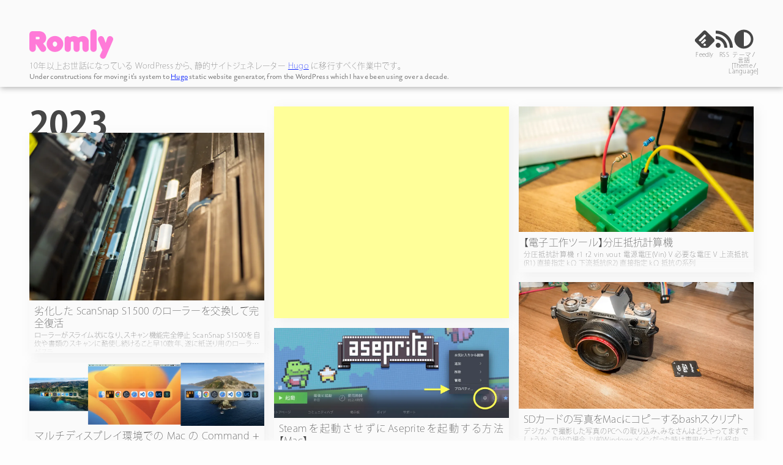

--- FILE ---
content_type: text/html
request_url: https://romly.com/blog/archives/2023/
body_size: 95094
content:
<!doctype html><html lang=ja data-theme=none data-current-lang=jp><head prefix="og: http://ogp.me/ns#"><link rel=icon type=image/png href=https://romly.com/blog/site_icon.png><meta charset=UTF-8><meta name=viewport content="width=device-width,initial-scale=1"><meta http-equiv=X-UA-Compatible content="ie=edge"><meta name=generator content="Hugo 0.127.0"><script data-ad-client=ca-pub-5988915330443705 async src=https://pagead2.googlesyndication.com/pagead/js/adsbygoogle.js></script><style>html,body,div,span,object,iframe,h1,h2,h3,h4,h5,h6,p,blockquote,pre,abbr,address,cite,code,del,dfn,em,img,ins,kbd,q,samp,small,strong,sub,sup,var,b,i,dl,dt,dd,ol,ul,li,fieldset,form,label,legend,table,caption,tbody,tfoot,thead,tr,th,td,article,aside,canvas,details,figcaption,figure,footer,header,hgroup,menu,nav,section,summary,time,mark,audio,video{margin:0;padding:0;border:0;outline:0;font-size:100%;vertical-align:baseline;background:0 0;column-gap:0}body{line-height:1}article,aside,details,figcaption,figure,footer,header,hgroup,menu,nav,section{display:block}nav ul{list-style:none}blockquote,q{quotes:none}blockquote:before,blockquote:after,q:before,q:after{content:'';content:none}a{margin:0;padding:0;font-size:100%;vertical-align:baseline;background:0 0}ins{background-color:#ff9;color:#000;text-decoration:none}mark{background-color:#ff9;color:#000;font-style:italic;font-weight:700}del{text-decoration:line-through}abbr[title],dfn[title]{border-bottom:1px dotted;cursor:help}table{border-collapse:collapse;border-spacing:0}hr{display:block;height:1px;border:0;border-top:1px solid #ccc;margin:1em 0;padding:0}input,select{vertical-align:middle}</style><script>const STORAGE_KEY="romlycom_theme",STORAGE_KEY_LANGUAGE="romlycom_language",KEY_VALUE_PREFERES_COLOR_SCHEME="preferes_color_scheme",KEY_VALUE_DARK_THEME="dark",KEY_VALUE_LIGHT_THEME="light",KEY_VALUE_HIGH_CONTRAST="ozymandias",KEY_VALUE_SEPIA_THEME="sepia",VALID_THEME_KEYS=[KEY_VALUE_LIGHT_THEME,KEY_VALUE_DARK_THEME,KEY_VALUE_HIGH_CONTRAST,KEY_VALUE_SEPIA_THEME],KEY_VALUE_LANG_JP="jp",KEY_VALUE_LANG_EN="en",THEME_ATTR_NAME="data-theme",ATTR_NO_THEME="none",ATTR_LIGHT_THEME="light",ATTR_DARK_THEME="dark",ATTR_HIGH_CONTRAST="ozymandias",ATTR_SEPIA="sepia",themeSheetClassNameOpened="backgroundOverlay-opened",themeSheetClassNameClosed="backgroundOverlay-closed";function openThemeSheet(){document.getElementById("themeSheet").classList.replace(themeSheetClassNameClosed,themeSheetClassNameOpened),document.getElementById("themesheet-background").classList.remove("themeSheetBackground-closed")}function dismissThemeSheet(){document.getElementById("themeSheet").classList.replace(themeSheetClassNameOpened,themeSheetClassNameClosed),document.getElementById("themesheet-background").classList.add("themeSheetBackground-closed")}function isDarkMode(){return window.matchMedia("(prefers-color-scheme: dark)").matches}function switchTheme(e,t){let n,s;e===KEY_VALUE_LIGHT_THEME?(document.documentElement.setAttribute(THEME_ATTR_NAME,ATTR_LIGHT_THEME),s="theme-button-light",n=KEY_VALUE_LIGHT_THEME):e===KEY_VALUE_DARK_THEME?(document.documentElement.setAttribute(THEME_ATTR_NAME,ATTR_DARK_THEME),s="theme-button-dark",n=KEY_VALUE_DARK_THEME):e===KEY_VALUE_HIGH_CONTRAST?(document.documentElement.setAttribute(THEME_ATTR_NAME,ATTR_HIGH_CONTRAST),s="theme-button-highcontrast",n=KEY_VALUE_HIGH_CONTRAST):e===KEY_VALUE_SEPIA_THEME?(document.documentElement.setAttribute(THEME_ATTR_NAME,ATTR_SEPIA),s="theme-button-sepia",n=KEY_VALUE_SEPIA_THEME):(document.documentElement.setAttribute(THEME_ATTR_NAME,ATTR_NO_THEME),s="theme-button-preferes-color-theme",n=KEY_VALUE_PREFERES_COLOR_SCHEME);const o=["theme-button-preferes-color-theme","theme-button-light","theme-button-dark","theme-button-sepia","theme-button-highcontrast"];for(let t of o){const e=document.getElementById(t);t===s?(e.classList.remove("normal"),e.classList.add("active")):(e.classList.remove("active"),e.classList.add("normal"))}t&&saveValueToStorage(STORAGE_KEY,n)}function saveValueToStorage(e,t){localStorage.setItem(e,t),console.log("値 ("+t+") を Local Storage (Key: "+e+") に保存しました。")}function loadValueFromStorage(e){return localStorage.getItem(e)}function switchLanguage(e,t){let n,s;e===KEY_VALUE_LANG_EN?(n="en",console.log("Switching UI language to English!"),s=KEY_VALUE_LANG_EN):(n="jp",console.log("UI言語を日本語に切り替えます！"),s=KEY_VALUE_LANG_JP),document.documentElement.setAttribute("data-current-lang",n),t&&saveValueToStorage(STORAGE_KEY_LANGUAGE,s)}function switchLanguageAndDismissSheet(e){switchLanguage(e,!0),dismissThemeSheet()}function applyLanguageSetting(){const e=loadValueFromStorage(STORAGE_KEY_LANGUAGE);if(e!=null&&(e===KEY_VALUE_LANG_JP||e===KEY_VALUE_LANG_EN))switchLanguage(e,!1);else{const e=window.navigator.userLanguage||window.navigator.language;e==="ja"?switchLanguage(KEY_VALUE_LANG_JP,!1):switchLanguage(KEY_VALUE_LANG_EN,!1)}}function applyThemeSetting(){const e=loadValueFromStorage(STORAGE_KEY);VALID_THEME_KEYS.indexOf(e)!=-1?(console.log("Local Storage (Key: "+STORAGE_KEY+") にテーマ設定が見付かりました。"+e),switchTheme(e,!1)):console.log("Local Storage (Key: "+STORAGE_KEY+") に有効なテーマ設定が見付かりませんでした。"+e)}document.addEventListener("DOMContentLoaded",()=>{applyThemeSetting()}),applyLanguageSetting()</script><script async src="https://www.googletagmanager.com/gtag/js?id=UA-122327156-1"></script><script>window.dataLayer=window.dataLayer||[];function gtag(){dataLayer.push(arguments)}gtag("js",new Date),gtag("config","UA-122327156-1")</script><meta name=description content="Romlyのブログです。映画もゲームもプログラミングもなんでも書くよ。WordPressからHugoにお引越し中だよ。よろしくね！"><style>@media(prefers-reduced-motion:reduce){*,::before,::after{animation-delay:-1ms!important;animation-duration:1ms!important;animation-iteration-count:1!important;background-attachment:initial!important;scroll-behavior:auto!important;transition-duration:0s!important;transition-delay:0s!important}}.english-font{font-family:gaultier,sans-serif;font-weight:400;font-style:normal}@media only screen and (max-width:700px){:root{--page-top-margin:1rem;--header-button-rss-display:none;--page-footer-top-margin:3rem;--page-footer-top-padding:2rem;--themesheet-left:0;--themesheet-corner-radius:0}}@media only screen and (min-width:700px)and (max-width:1100px){:root{--page-top-margin:3rem;--header-button-rss-display:block;--page-footer-top-margin:3rem;--page-footer-top-padding:2rem;--sidebar-content-bottom-padding:0;--themesheet-left:0;--themesheet-corner-radius:0}}@media only screen and (min-width:1100px)and (max-width:1500px){:root{--page-top-margin:3rem;--header-button-rss-display:block;--page-footer-top-margin:6rem;--page-footer-top-padding:2rem;--page-sidebar-width:22rem;--sidebar-content-bottom-padding:4rem;--themesheet-left:40vw;--themesheet-corner-radius:1rem}}@media only screen and (min-width:1500px){:root{--page-top-margin:3rem;--header-button-rss-display:block;--page-footer-top-margin:6rem;--page-footer-top-padding:2rem;--page-sidebar-width:22rem;--sidebar-content-bottom-padding:4rem;--themesheet-left:60vw;--themesheet-corner-radius:1rem}}.display-none{display:none!important}html:not([data-theme]){display:none}@media(prefers-color-scheme:light){html[data-theme=none]{--logo-color:#ff7ad8;--scrollbar-track-color:#cecece;--scrollbar-track-color-hover:#cecece;--scrollbar-thumb-color:#ff7ad8;--scrollbar-thumb-color-hover:#ff7ad8;--scrollbar-track-border-width:0.3rem;--ground-color:rgba(253, 253, 253, 1);--card-color:rgb(250, 250, 250);--card-color-transparent:rgba(250, 250, 250, 0.0);--text-color:rgba(70, 70, 70, 1);--text-color-card-summary:#737373;--text-strike-color:red;--heading-text-color:rgba(48, 48, 48, 1);--footer-text-color:#242424;--footer-background-color:#ff7ad8;--link-color:#001affec;--link-color-visited:#ff00f7;--tag-background-color:rgba(246, 246, 246, 1);--tag-text-color:#303030;--tag-hover-background-color:#ff7ad8;--tag-hover-text-color:#fafafa;--tag-transition:background-color 700ms ease-out, color 700ms ease-out;--tag-hover-transition:background-color 100ms ease-out, color 100ms ease-out;--toggle-theme-opacity-dark:1.0;--toggle-theme-opacity-light:0;--toggle-theme-opacity-ozymandias:0;--drop-shadow-header:drop-shadow(1px 2px 5px rgba(0, 0, 0, 0.3));--drop-shadow-article:drop-shadow(10px 10px 50px rgba(0, 0, 0, 0.06));--drop-shadow-post-card:drop-shadow(5px 5px 10px rgba(0, 0, 0, 0.06));--drop-shadow-post-card-hover:drop-shadow(1px 2px 7px rgba(0, 0, 0, 0.5));--drop-shadow-post-card-transition:filter ease-out 300ms;--drop-shadow-post-card-transition-hover:filter ease-out 500ms;--image-filter:saturate(100%) contrast(100%) brightness(100%) invert(0%) hue-rotate(0deg);--themesheet-overlay-color:rgba(0, 0, 0, 0.3);--themesheet-overlay-filter:blur(0.4rem);--themesheet-background-color:rgba(255, 255, 255, 0.6);--themesheet-background-filter:blur(0.5rem);--themesheet-border:none;--themesheet-button-border-color:rgba(0, 0, 0, 0.15);--themesheet-text-color:#101010;--themesheet-button-separator-color:#101010;--themesheet-button-color-normal:none;--themesheet-button-color-active:rgba(0, 0, 0, 0.15);--themesheet-button-color-hover:#ff7ad8;--themesheet-button-color-hover-disabled:rgba(0, 0, 0, 0.15);--themesheet-button-text-color-hover:#101010;--themesheet-button-text-color-hover-disabled:#101010;--brand-color-rss:#eb8900;--brand-color-twitter:#55acee;--brand-color-feedly:#2bb24c;--brand-color-facebook:#3b5998;--brand-color-pocket:#ef4056;--brand-color-pinterest:#bd081c;--brand-color-reddit:#ff4500;--twitter-widget-filter:none;--widget-theme-display-light:block;--widget-theme-display-dark:none;--widget-filter:invert(0) hue-rotate(0)}}@media(prefers-color-scheme:dark){html[data-theme=none]{--logo-color:#da68b9;--scrollbar-track-color:#383838;--scrollbar-track-color-hover:#383838;--scrollbar-thumb-color:#da68b9;--scrollbar-thumb-color-hover:#da68b9;--scrollbar-track-border-width:0.3rem;--ground-color:rgba(32, 30, 30, 1);--card-color:rgb(25, 25, 25);--card-color-transparent:rgba(25, 25, 25, 0.0);--text-color:#e0e0e0;--text-color-card-summary:#878787;--text-strike-color:#ff3636;--footer-text-color:#191919;--footer-background-color:#da68b9;--link-color:#7280ff;--link-color-visited:#f697f2;--tag-background-color:rgba(36, 36, 36, 1);--tag-text-color:#fafafa;--tag-hover-background-color:#da68b9;--tag-hover-text-color:#fafafa;--tag-transition:background-color 700ms ease-out, color 700ms ease-out;--tag-hover-transition:background-color 100ms ease-out, color 100ms ease-out;--toggle-theme-opacity-dark:0;--toggle-theme-opacity-light:0;--toggle-theme-opacity-ozymandias:1.0;--drop-shadow-header:drop-shadow(1px 2px 2px rgba(60, 60, 60, 0.5));--drop-shadow-article:none;--drop-shadow-post-card:drop-shadow(5px 5px 10px rgba(100, 100, 100, 0.05));--drop-shadow-post-card-hover:drop-shadow(2px 2px 5px rgba(100, 100, 100, 0.3));--drop-shadow-post-card-transition:filter ease-out 300ms;--drop-shadow-post-card-transition-hover:filter ease-out 500ms;--image-filter:saturate(90%) contrast(90%) brightness(90%) invert(0%) hue-rotate(0deg);--themesheet-overlay-color:rgba(255, 255, 255, 0.37);--themesheet-overlay-filter:blur(0.4rem);--themesheet-background-color:rgba(0, 0, 0, 0.6);--themesheet-background-filter:blur(0.5rem);--themesheet-border:none;--themesheet-button-border-color:rgba(0, 0, 0, 0.15);--themesheet-text-color:#f0f0f0;--themesheet-button-separator-color:#f0f0f0;--themesheet-button-color-normal:rgba(255, 255, 255, 0.15);--themesheet-button-color-active:none;--themesheet-button-color-hover:#da68b9;--themesheet-button-color-hover-disabled:none;--themesheet-button-text-color-hover:#f0f0f0;--themesheet-button-text-color-hover-disabled:#f0f0f0;--brand-color-rss:#eb8900;--brand-color-twitter:#438bc2;--brand-color-feedly:#2bb24c;--brand-color-facebook:#3b5998;--brand-color-pocket:#a82c3c;--brand-color-pinterest:#880514;--brand-color-reddit:#b43000;--twitter-widget-filter:none;--widget-theme-display-light:none;--widget-theme-display-dark:block;--widget-filter:invert(100%) hue-rotate(180deg)}}html[data-theme=light]{--logo-color:#ff7ad8;--scrollbar-track-color:#cecece;--scrollbar-track-color-hover:#cecece;--scrollbar-thumb-color:#ff7ad8;--scrollbar-thumb-color-hover:#ff7ad8;--scrollbar-track-border-width:0.3rem;--ground-color:rgba(253, 253, 253, 1);--card-color:rgb(250, 250, 250);--card-color-transparent:rgba(250, 250, 250, 0.0);--text-color:rgba(70, 70, 70, 1);--text-color-card-summary:#737373;--text-strike-color:red;--heading-text-color:rgba(48, 48, 48, 1);--footer-text-color:#242424;--footer-background-color:#ff7ad8;--link-color:#001affec;--link-color-visited:#ff00f7;--tag-background-color:rgba(246, 246, 246, 1);--tag-text-color:#303030;--tag-hover-background-color:#ff7ad8;--tag-hover-text-color:#fafafa;--tag-transition:background-color 700ms ease-out, color 700ms ease-out;--tag-hover-transition:background-color 100ms ease-out, color 100ms ease-out;--toggle-theme-opacity-dark:1.0;--toggle-theme-opacity-light:0;--toggle-theme-opacity-ozymandias:0;--drop-shadow-header:drop-shadow(1px 2px 5px rgba(0, 0, 0, 0.3));--drop-shadow-article:drop-shadow(10px 10px 50px rgba(0, 0, 0, 0.06));--drop-shadow-post-card:drop-shadow(5px 5px 10px rgba(0, 0, 0, 0.06));--drop-shadow-post-card-hover:drop-shadow(1px 2px 7px rgba(0, 0, 0, 0.5));--drop-shadow-post-card-transition:filter ease-out 300ms;--drop-shadow-post-card-transition-hover:filter ease-out 500ms;--image-filter:saturate(100%) contrast(100%) brightness(100%) invert(0%) hue-rotate(0deg);--themesheet-overlay-color:rgba(0, 0, 0, 0.3);--themesheet-overlay-filter:blur(0.4rem);--themesheet-background-color:rgba(255, 255, 255, 0.6);--themesheet-background-filter:blur(0.5rem);--themesheet-border:none;--themesheet-button-border-color:rgba(0, 0, 0, 0.15);--themesheet-text-color:#101010;--themesheet-button-separator-color:#101010;--themesheet-button-color-normal:none;--themesheet-button-color-active:rgba(0, 0, 0, 0.15);--themesheet-button-color-hover:#ff7ad8;--themesheet-button-color-hover-disabled:rgba(0, 0, 0, 0.15);--themesheet-button-text-color-hover:#101010;--themesheet-button-text-color-hover-disabled:#101010;--brand-color-rss:#eb8900;--brand-color-twitter:#55acee;--brand-color-feedly:#2bb24c;--brand-color-facebook:#3b5998;--brand-color-pocket:#ef4056;--brand-color-pinterest:#bd081c;--brand-color-reddit:#ff4500;--twitter-widget-filter:none;--widget-theme-display-light:block;--widget-theme-display-dark:none;--widget-filter:invert(0) hue-rotate(0)}html[data-theme=dark]{--logo-color:#da68b9;--scrollbar-track-color:#383838;--scrollbar-track-color-hover:#383838;--scrollbar-thumb-color:#da68b9;--scrollbar-thumb-color-hover:#da68b9;--scrollbar-track-border-width:0.3rem;--ground-color:rgba(32, 30, 30, 1);--card-color:rgb(25, 25, 25);--card-color-transparent:rgba(25, 25, 25, 0.0);--text-color:#e0e0e0;--text-color-card-summary:#878787;--text-strike-color:#ff3636;--footer-text-color:#191919;--footer-background-color:#da68b9;--link-color:#7280ff;--link-color-visited:#f697f2;--tag-background-color:rgba(36, 36, 36, 1);--tag-text-color:#fafafa;--tag-hover-background-color:#da68b9;--tag-hover-text-color:#fafafa;--tag-transition:background-color 700ms ease-out, color 700ms ease-out;--tag-hover-transition:background-color 100ms ease-out, color 100ms ease-out;--toggle-theme-opacity-dark:0;--toggle-theme-opacity-light:0;--toggle-theme-opacity-ozymandias:1.0;--drop-shadow-header:drop-shadow(1px 2px 2px rgba(60, 60, 60, 0.5));--drop-shadow-article:none;--drop-shadow-post-card:drop-shadow(5px 5px 10px rgba(100, 100, 100, 0.05));--drop-shadow-post-card-hover:drop-shadow(2px 2px 5px rgba(100, 100, 100, 0.3));--drop-shadow-post-card-transition:filter ease-out 300ms;--drop-shadow-post-card-transition-hover:filter ease-out 500ms;--image-filter:saturate(90%) contrast(90%) brightness(90%) invert(0%) hue-rotate(0deg);--themesheet-overlay-color:rgba(255, 255, 255, 0.37);--themesheet-overlay-filter:blur(0.4rem);--themesheet-background-color:rgba(0, 0, 0, 0.6);--themesheet-background-filter:blur(0.5rem);--themesheet-border:none;--themesheet-button-border-color:rgba(0, 0, 0, 0.15);--themesheet-text-color:#f0f0f0;--themesheet-button-separator-color:#f0f0f0;--themesheet-button-color-normal:rgba(255, 255, 255, 0.15);--themesheet-button-color-active:none;--themesheet-button-color-hover:#da68b9;--themesheet-button-color-hover-disabled:none;--themesheet-button-text-color-hover:#f0f0f0;--themesheet-button-text-color-hover-disabled:#f0f0f0;--brand-color-rss:#eb8900;--brand-color-twitter:#438bc2;--brand-color-feedly:#2bb24c;--brand-color-facebook:#3b5998;--brand-color-pocket:#a82c3c;--brand-color-pinterest:#880514;--brand-color-reddit:#b43000;--twitter-widget-filter:none;--widget-theme-display-light:none;--widget-theme-display-dark:block;--widget-filter:invert(100%) hue-rotate(180deg)}html[data-theme=ozymandias]{--logo-color:#ff00ff;--scrollbar-track-color:white;--scrollbar-track-color-hover:white;--scrollbar-thumb-color:#ff00ff;--scrollbar-thumb-color-hover:#ff00ff;--scrollbar-track-border-width:0.48rem;--ground-color:black;--card-color:rgb(0, 0, 0);--card-color-transparent:rgba(0, 0, 0, 0.0);--text-color:white;--text-color-card-summary:#c0c0c0;--text-strike-color:red;--footer-text-color:black;--footer-background-color:#ff00ff;--link-color:aqua;--link-color-visited:fuchsia;--tag-background-color:black;--tag-border-color:white;--tag-text-color:white;--tag-hover-background-color:white;--tag-hover-border-color:white;--tag-hover-text-color:black;--tag-transition:background-color 1500ms ease-out, color 1500ms ease-out;--tag-hover-transition:background-color 0ms linear, color 0ms linear;--toggle-theme-opacity-dark:0;--toggle-theme-opacity-light:1.0;--toggle-theme-opacity-ozymandias:0;--drop-shadow-header:drop-shadow(1px 1px 5px rgba(255, 255, 255, 0.5));--drop-shadow-article:drop-shadow(1px 2px 3px rgba(255, 255, 255, 0.3));--drop-shadow-post-card:drop-shadow(1px 2px 3px rgba(255, 255, 255, 0.3));--drop-shadow-post-card-hover:drop-shadow(2px 2px 0px rgba(255, 255, 255, 1));--drop-shadow-post-card-transition:none;--drop-shadow-post-card-transition-hover:none;--image-filter:saturate(100%) contrast(100%) brightness(100%) invert(100%) hue-rotate(180deg);--themesheet-overlay-color:rgba(0, 0, 0, 0.3);--themesheet-overlay-filter:blur(0.3rem);--themesheet-background-color:rgba(0, 0, 0, 1.0);--themesheet-background-filter:none;--themesheet-border:thin solid white;--themesheet-button-border-color:rgba(255, 255, 255, 1.0);--themesheet-text-color:white;--themesheet-button-separator-color:white;--themesheet-button-color-normal:black;--themesheet-button-color-active:#808080;--themesheet-button-color-hover:white;--themesheet-button-color-hover-disabled:#808080;--themesheet-button-text-color-hover:black;--themesheet-button-text-color-hover-disabled:white;--brand-color-rss:#ff8000;--brand-color-twitter:#00ffff;--brand-color-feedly:#00ff00;--brand-color-facebook:#0080ff;--brand-color-pocket:#ff0080;--brand-color-pinterest:#800000;--brand-color-reddit:#ff8000;--twitter-widget-filter:invert(100%) hue-rotate(180deg);--widget-theme-display-light:block;--widget-theme-display-dark:none;--widget-filter:invert(100%) hue-rotate(180deg)}html[data-theme=ozymandias] :where(h1,h2,h3,h4,h5,h6,p,span,em,strong,code,time,a,li,br)::-moz-selection{background-color:aqua;color:#000}html[data-theme=ozymandias] :where(h1,h2,h3,h4,h5,h6,p,span,em,strong,code,time,a,li,br)::selection{background-color:aqua;color:#000}html[data-theme=sepia]{--logo-color:#4d2500;--ground-color:rgb(255, 219, 153);--card-color:rgb(255, 219, 153);--card-color-transparent:rgba(255, 219, 153, 0);--text-color:#4d2500;--text-color-card-summary:#4d2500;--text-strike-color:#4d2500;--scrollbar-track-color:#4d2500;--scrollbar-track-color-hover:#4d2500;--scrollbar-thumb-color:#4d2500;--scrollbar-thumb-color-hover:#4d2500;--scrollbar-track-border-width:0.48rem;--footer-text-color:#4d2500;--footer-background-color:#ffe2b5;--link-color:#4d2500;--link-color-visited:#4d2500;--tag-background-color:rgb(255, 219, 153);--tag-border-color:#4d2500;--tag-text-color:#4d2500;--tag-hover-background-color:#4d2500;--tag-hover-border-color:#4d2500;--tag-hover-text-color:rgb(255, 219, 153);--tag-transition:background-color 1500ms ease-out, color 1500ms ease-out, border 1500ms ease-out;--tag-hover-transition:background-color 100ms ease-out, color 100ms ease-out, border 100ms ease-out;--toggle-theme-opacity-dark:0;--toggle-theme-opacity-light:1.0;--toggle-theme-opacity-ozymandias:0;--drop-shadow-header:drop-shadow(1px 2px 5px rgba(77, 37, 0, 0.3));--drop-shadow-article:drop-shadow(10px 10px 50px rgba(77, 37, 0, 0.06));--drop-shadow-post-card:drop-shadow(5px 5px 10px rgba(77, 37, 0, 0.06));--drop-shadow-post-card-hover:drop-shadow(1px 2px 7px rgba(77, 37, 0, 0.5));--drop-shadow-post-card-transition:none;--drop-shadow-post-card-transition-hover:none;--image-filter:url("#sepia-filter");--themesheet-overlay-color:rgba(255, 219, 153, 0.0);--themesheet-overlay-filter:blur(0.3rem);--themesheet-background-color:rgb(255, 219, 153);--themesheet-background-filter:none;--themesheet-border:thin solid #4d2500;--themesheet-button-border-color:#4d2500;--themesheet-text-color:#4d2500;--themesheet-button-separator-color:#4d2500;--themesheet-button-color-normal:rgb(255, 219, 153);--themesheet-button-color-active:#ffe2b5;--themesheet-button-color-hover:#4d2500;--themesheet-button-color-hover-disabled:#ffe2b5;--themesheet-button-text-color-hover:rgb(255, 219, 153);--themesheet-button-text-color-hover-disabled:rgb(255, 219, 153);--brand-color-rss:#4d2500;--brand-color-twitter:#4d2500;--brand-color-feedly:#4d2500;--brand-color-facebook:#4d2500;--brand-color-pocket:#4d2500;--brand-color-pinterest:#4d2500;--brand-color-reddit:#4d2500;--twitter-widget-filter:url("#sepia-filter");--widget-theme-display-light:block;--widget-theme-display-dark:none;--widget-filter:invert(0) hue-rotate(0)}html[data-theme=sepia] :where(h1,h2,h3,h4,h5,h6,p,span,em,strong,code,time,a,li,br)::-moz-selection{background-color:#4d2500;color:#ffdb99}html[data-theme=sepia] :where(h1,h2,h3,h4,h5,h6,p,span,em,strong,code,time,a,li,br)::selection{background-color:#4d2500;color:#ffdb99}html[data-current-lang=jp]{--themesheet-ja-button-color:rgba(0, 0, 0, 0.15);--themesheet-ja-event:none;--themesheet-ja-button-color-hover:rgba(0, 0, 0, 0.15);--themesheet-ja-button-text-color-hover:#101010;--themesheet-en-button-color:none;--themesheet-en-event:auto;--themesheet-en-button-color-hover:#ff7ad8;--themesheet-en-button-text-color-hover:#101010}html[data-theme=dark][data-current-lang=jp]{--themesheet-ja-button-color:none;--themesheet-ja-button-color-hover:none;--themesheet-ja-button-text-color-hover:#f0f0f0;--themesheet-en-button-color:rgba(255, 255, 255, 0.15);--themesheet-en-button-color-hover:#da68b9;--themesheet-en-button-text-color-hover:#f0f0f0}html[data-theme=ozymandias][data-current-lang=jp]{--themesheet-ja-button-color:#808080;--themesheet-ja-button-color-hover:#808080;--themesheet-ja-button-text-color-hover:white;--themesheet-en-button-color:black;--themesheet-en-button-color-hover:white;--themesheet-en-button-text-color-hover:black}html[data-theme=sepia][data-current-lang=jp]{--themesheet-ja-button-color:#ffe2b5;--themesheet-ja-button-color-hover:#ffe2b5;--themesheet-ja-button-text-color-hover:#4d2500;--themesheet-en-button-color:rgb(255, 219, 153);--themesheet-en-button-color-hover:#4d2500;--themesheet-en-button-text-color-hover:rgb(255, 219, 153)}html[data-current-lang=en]{--themesheet-ja-button-color:none;--themesheet-ja-event:auto;--themesheet-ja-button-color-hover:#ff7ad8;--themesheet-ja-button-text-color-hover:#101010;--themesheet-en-button-color:rgba(0, 0, 0, 0.15);--themesheet-en-event:none;--themesheet-en-button-color-hover:rgba(0, 0, 0, 0.15);--themesheet-en-button-text-color-hover:#101010}html[data-theme=dark][data-current-lang=en]{--themesheet-ja-button-color:rgba(255, 255, 255, 0.15);--themesheet-ja-button-color-hover:#da68b9;--themesheet-ja-button-text-color-hover:#f0f0f0;--themesheet-en-button-color:none;--themesheet-en-button-color-hover:none;--themesheet-en-button-text-color-hover:#f0f0f0}html[data-theme=ozymandias][data-current-lang=en]{--themesheet-ja-button-color:black;--themesheet-ja-button-color-hover:white;--themesheet-ja-button-text-color-hover:black;--themesheet-en-button-color:#808080;--themesheet-en-button-color-hover:#808080;--themesheet-en-button-text-color-hover:white}html[data-theme=sepia][data-current-lang=en]{--themesheet-ja-button-color:rgb(255, 219, 153);--themesheet-ja-button-color-hover:#4d2500;--themesheet-ja-button-text-color-hover:rgb(255, 219, 153);--themesheet-en-button-color:#ffe2b5;--themesheet-en-button-color-hover:#ffe2b5;--themesheet-en-button-text-color-hover:#4d2500}html[data-current-lang=jp] :where([data-lang2=ja])+span{display:none}html[data-current-lang=jp] :where([data-lang2=en]){display:none}html[data-current-lang=jp] :where([data-lang2=en])+span{display:none}html[data-current-lang=en] :where([data-lang2=ja]){display:none}html[data-current-lang=en] :where([data-lang2=ja])+span{display:none}html[data-current-lang=en] :where([data-lang2=en])+span{display:none}::-webkit-scrollbar{width:1rem}::-webkit-scrollbar-track{background:var(--scrollbar-track-color);border-radius:100vw;border:var(--scrollbar-track-border-width)solid var(--ground-color);margin-block:0}::-webkit-scrollbar-track:hover{background:var(--scrollbar-track-color-hover)}::-webkit-scrollbar-thumb{background:var(--scrollbar-thumb-color);border-radius:100vw;border:.15rem solid var(--ground-color)}::-webkit-scrollbar-thumb:hover{background:var(--scrollbar-thumb-color-hover)}body{background-color:var(--ground-color);color:var(--text-color);font-feature-settings:"palt";letter-spacing:.015em;line-break:strict;overflow-wrap:break-word;word-break:break-word}strong.pseudo{-webkit-text-stroke:.05em currentColor;letter-spacing:.07em}strong{-webkit-text-stroke:0;letter-spacing:0;font-weight:700}code{font-family:ibm-plex-mono,kozuka-gothic-pr6n,monospace!important}code::before,code::after{content:" ";letter-spacing:-.2em}code span.html-tag-left{margin-left:-.1em;letter-spacing:0}code span.html-tag-right{letter-spacing:-.1em;margin-left:0}code span.quote-left{margin-left:-.2em;letter-spacing:-.05em}code span.quote-right{letter-spacing:-.2em;margin-left:-.05em}code span.shortcode-brace-left-first{margin-left:-.15em;letter-spacing:-.25em}code span.shortcode-brace-left-last{letter-spacing:-.28em}code span.shortcode-tag-right{letter-spacing:-.28em}code span.shortcode-brace-right-first{letter-spacing:-.25em}code span.shortcode-brace-right-last{letter-spacing:-.15em}del{text-decoration:none;background:linear-gradient(transparent 32%,var(--text-strike-color) 32%,var(--text-strike-color) 43%,transparent 43%,transparent 57%,var(--text-strike-color) 57%,var(--text-strike-color) 68%,transparent 68%)}span.dash{letter-spacing:-.1em}span.emoji{filter:var(--image-filter)}#header_background{grid-column:1/-1;grid-row:1/3;z-index:1;background-color:var(--card-color);filter:var(--drop-shadow-header)}#header{grid-area:head;z-index:5;display:grid;grid-template-rows:auto;grid-template-columns:1fr auto;padding-bottom:.5rem}#logo_area .logo .svg-logo{width:auto;height:3rem;fill:var(--logo-color)}#logo_area .logo a:focus .svg-logo{stroke:var(--logo-color);stroke-width:1rem;stroke-dasharray:.1rem;outline-offset:5px;overflow:visible}#logo_area .description-under-logo{font-family:kozuka-gothic-pr6n,sans-serif;font-weight:200;color:var(--text-color-card-summary);font-size:.8rem;line-height:140%}@media only screen and (max-width:700px){#logo_area .description-under-logo{font-size:.6rem;padding-right:2.5rem}}@media only screen and (min-width:700px)and (max-width:1100px){#logo_area .description-under-logo{font-size:.6rem}}#logo_area .description-under-logo a{color:var(--link-color)}#header-buttons{display:flex;flex-direction:row;-moz-column-gap:2rem;column-gap:2rem;justify-self:end;-webkit-user-select:none;-moz-user-select:none;user-select:none}#header-buttons a{position:relative;display:block;color:var(--text-color);transition:color 500ms ease-out}#header-buttons a svg{transition:fill,500ms ease-out}#header-buttons a svg{width:2rem;height:auto;fill:var(--text-color)}#header-buttons a .caption{display:block;position:absolute;width:-moz-fit-content;width:fit-content;left:50%;transform:translateX(-50%);padding-top:.1rem;font-family:kozuka-gothic-pr6n,sans-serif;font-weight:200;font-size:.6rem;text-align:center;word-break:keep-all}#header-buttons a:hover{transition:color 100ms ease-in}#header-buttons a:hover svg{transition:fill,100ms ease-in}#header-buttons .feedly,#header-buttons .rss{display:var(--header-button-rss-display)}#header-buttons .feedly:hover{color:var(--brand-color-feedly)}#header-buttons .feedly:hover svg{fill:var(--brand-color-feedly)}#header-buttons .rss:hover{color:var(--brand-color-rss)}#header-buttons .rss:hover svg{fill:var(--brand-color-rss)}#header-buttons #theme-button{cursor:pointer}#theme-option{z-index:10;position:absolute;right:0;display:block;-webkit-user-select:none;-moz-user-select:none;user-select:none}#theme-option .backgroundOverlay{position:fixed;right:0;top:0;left:var(--themesheet-left);border-radius:0 0 0 var(--themesheet-corner-radius);padding:1.5rem 2rem 2rem;font-family:kozuka-gothic-pr6n,sans-serif;font-weight:200;-webkit-clip-path:inset(0 0 100% 0);clip-path:inset(0 0 100% 0);-webkit-backdrop-filter:blur(0);backdrop-filter:blur(0);background-color:var(--themesheet-background-color);border-left:var(--themesheet-border);border-bottom:var(--themesheet-border);text-align:right}@media only screen and (max-width:700px){#theme-option .backgroundOverlay{border-left:none;padding:1rem 1rem 2rem}}@media only screen and (min-width:700px)and (max-width:1100px){#theme-option .backgroundOverlay{border-left:none}}#theme-option .backgroundOverlay-opened{-webkit-clip-path:inset(0 0 0 0);clip-path:inset(0 0 0 0);-webkit-backdrop-filter:var(--themesheet-background-filter);backdrop-filter:var(--themesheet-background-filter);transition:-webkit-clip-path 200ms ease-in;transition:clip-path 200ms ease-in;transition:clip-path 200ms ease-in,-webkit-clip-path 200ms ease-in}#theme-option .backgroundOverlay-closed{-webkit-clip-path:inset(0 0 100% 0);clip-path:inset(0 0 100% 0);-webkit-backdrop-filter:blur(0);backdrop-filter:blur(0);transition:-webkit-clip-path 300ms ease-out;transition:clip-path 300ms ease-out;transition:clip-path 300ms ease-out,-webkit-clip-path 300ms ease-out}#theme-option .backgroundOverlay hr{display:none}#theme-option .backgroundOverlay #controlCenterCloseButton{display:inline-block}#theme-option .backgroundOverlay #controlCenterCloseButton svg{width:auto;fill:var(--themesheet-text-color);height:2rem;cursor:pointer}#theme-option .backgroundOverlay #controlCenterCloseButton .for-nocss{display:none}#theme-option .backgroundOverlay h3{display:inline-block;width:100%;text-align:left;color:var(--themesheet-text-color);font-size:2rem;font-weight:400;margin-bottom:.5rem}@media only screen and (max-width:700px){#theme-option .backgroundOverlay h3{font-size:1.2rem}}#theme-option .backgroundOverlay .info{color:var(--themesheet-text-color);text-align:justify;-moz-text-align-last:center;text-align-last:center;font-size:.85rem;line-height:140%;margin-bottom:2rem}@media only screen and (max-width:700px){#theme-option .backgroundOverlay .info{font-size:.75rem}}#theme-option .backgroundOverlay .info svg{width:.8em;height:auto;fill:currentColor;-webkit-padding-end:.2rem;padding-inline-end:.2rem;transform:translateY(.05rem)}#theme-option .backgroundOverlay .controlCenter-row{width:100%;height:5.5rem;border-radius:1rem;display:flex;align-items:center;margin-bottom:.5rem;list-style-type:none}@media only screen and (max-width:700px){#theme-option .backgroundOverlay .controlCenter-row{height:5rem}}#theme-option .backgroundOverlay .controlCenter-row li{font-size:.5rem;-webkit-padding-start:.3rem;padding-inline-start:.3rem;-webkit-padding-end:.3rem;padding-inline-end:.3rem;flex-grow:1;flex-shrink:1;width:100%;height:100%;border:thin solid var(--themesheet-button-border-color);box-sizing:border-box;color:var(--themesheet-text-color);--buttons-corner-radius:1rem;transition:background-color 300ms ease-out 0ms,color 300ms ease-out 0ms}@media only screen and (max-width:700px){#theme-option .backgroundOverlay .controlCenter-row li{--buttons-corner-radius:0.5rem}}#theme-option .backgroundOverlay .controlCenter-row li:first-of-type{border-top-left-radius:var(--buttons-corner-radius);border-bottom-left-radius:var(--buttons-corner-radius)}#theme-option .backgroundOverlay .controlCenter-row li:not(:last-of-type){border-right:thin solid var(--themesheet-button-separator-color)}#theme-option .backgroundOverlay .controlCenter-row li:not(:first-of-type){border-left:none}#theme-option .backgroundOverlay .controlCenter-row li:last-of-type{border-top-right-radius:var(--buttons-corner-radius);border-bottom-right-radius:var(--buttons-corner-radius)}#theme-option .backgroundOverlay .controlCenter-row li svg{display:block;width:auto;height:2.8rem;-webkit-margin-after:.4rem;margin-block-end:.4rem}@media only screen and (max-width:700px){#theme-option .backgroundOverlay .controlCenter-row li svg{height:2rem}}#theme-option .backgroundOverlay .controlCenter-row li .icon{display:block;font-size:2.8rem;-webkit-margin-after:.4rem;margin-block-end:.4rem}@media only screen and (max-width:700px){#theme-option .backgroundOverlay .controlCenter-row li .icon{font-size:2rem}}#theme-option .backgroundOverlay .controlCenter-row li a{text-decoration:none;display:flex;flex-direction:column;align-items:center;justify-content:center;width:100%;height:100%;color:inherit;pointer-events:var(--themesheet-light-theme-event);-webkit-padding-before:.2rem;padding-block-start:.2rem;text-align:center}#theme-option .backgroundOverlay .controlCenter-row li:hover{transition:background-color 100ms ease-out 0ms,color 100ms ease-out 0ms}#theme-option .backgroundOverlay .controlCenter-row .active{background-color:var(--themesheet-button-color-active)}#theme-option .backgroundOverlay .controlCenter-row .active a{pointer-events:none}#theme-option .backgroundOverlay .controlCenter-row .active:hover{background-color:var(--themesheet-button-color-hover-disabled);color:var(--themesheet-button-text-color-hover-disabled)}#theme-option .backgroundOverlay .controlCenter-row .normal{background-color:var(--themesheet-button-color-normal)}#theme-option .backgroundOverlay .controlCenter-row .normal a{pointer-events:auto}#theme-option .backgroundOverlay .controlCenter-row .normal:hover{background-color:var(--themesheet-button-color-hover);color:var(--themesheet-button-text-color-hover)}#theme-option .backgroundOverlay .controlCenter-row .light{background-color:var(--themesheet-light-theme-button-color)}#theme-option .backgroundOverlay .controlCenter-row .light a{pointer-events:var(--themesheet-light-theme-event)}#theme-option .backgroundOverlay .controlCenter-row .light:hover{background-color:var(--themesheet-light-theme-button-color-hover);color:var(--themesheet-light-theme-button-text-color-hover)}#theme-option .backgroundOverlay .controlCenter-row .dark{background-color:var(--themesheet-dark-theme-button-color)}#theme-option .backgroundOverlay .controlCenter-row .dark a{pointer-events:var(--themesheet-dark-theme-event)}#theme-option .backgroundOverlay .controlCenter-row .dark:hover{background-color:var(--themesheet-dark-theme-button-color-hover);color:var(--themesheet-dark-theme-button-text-color-hover)}#theme-option .backgroundOverlay .controlCenter-row .sepia{background-color:var(--themesheet-sepia-theme-button-color)}#theme-option .backgroundOverlay .controlCenter-row .sepia a{pointer-events:var(--themesheet-sepia-theme-event)}#theme-option .backgroundOverlay .controlCenter-row .sepia:hover{background-color:var(--themesheet-sepia-theme-button-color-hover);color:var(--themesheet-sepia-theme-button-text-color-hover)}#theme-option .backgroundOverlay .controlCenter-row .highcontrast{background-color:var(--themesheet-highcontrast-theme-button-color)}#theme-option .backgroundOverlay .controlCenter-row .highcontrast a{pointer-events:var(--themesheet-highcontrast-theme-event)}#theme-option .backgroundOverlay .controlCenter-row .highcontrast:hover{background-color:var(--themesheet-highcontrast-theme-button-color-hover);color:var(--themesheet-highcontrast-theme-button-text-color-hover)}#theme-option .backgroundOverlay .controlCenter-row .japanese{background-color:var(--themesheet-ja-button-color)}#theme-option .backgroundOverlay .controlCenter-row .japanese a{pointer-events:var(--themesheet-ja-event)}#theme-option .backgroundOverlay .controlCenter-row .japanese:hover{background-color:var(--themesheet-ja-button-color-hover);color:var(--themesheet-ja-button-text-color-hover)}#theme-option .backgroundOverlay .controlCenter-row .english{background-color:var(--themesheet-en-button-color)}#theme-option .backgroundOverlay .controlCenter-row .english a{pointer-events:var(--themesheet-en-event)}#theme-option .backgroundOverlay .controlCenter-row .english:hover{background-color:var(--themesheet-en-button-color-hover);color:var(--themesheet-en-button-text-color-hover)}#theme-option .themeSheetBackground{display:block;position:fixed;left:0;top:0;width:100%;height:100%;z-index:0;-webkit-backdrop-filter:var(--themesheet-overlay-filter);backdrop-filter:var(--themesheet-overlay-filter);background-color:var(--themesheet-overlay-color);visibility:visible;transition:background-color 200ms ease-in}@keyframes visibilityDelay{99%{visibility:visible;height:100%}100%{visibility:hidden;height:0}}#theme-option .themeSheetBackground-closed{background-color:transparent;transition:background-color 300ms ease-out;animation-name:visibilityDelay;animation-duration:300ms;animation-fill-mode:forwards}.kozuka-mincho{font-family:kozuka-mincho-pro,serif;font-weight:200}.kozuka-gothic{font-family:kozuka-gothic-pr6n,sans-serif;font-weight:200}.tb-cinema{font-family:tbcinergothic-std,sans-serif;font-weight:600}.sidebar-tagclouds ul{display:flex;justify-content:space-between;flex-flow:row wrap;-moz-column-gap:.3rem;column-gap:.3rem}.sidebar-tagclouds ul li{display:inline-block;margin-bottom:.3rem;box-sizing:border-box;border-radius:.2rem;flex-grow:1;background-color:var(--tag-background-color);border:thin solid var(--tag-border-color);color:var(--tag-text-color);transition:var(--tag-transition)}.sidebar-tagclouds ul li:hover{background-color:var(--tag-hover-background-color);border:thin solid var(--tag-hover-border-color);color:var(--tag-hover-text-color);transition:var(--tag-hover-transition)}.sidebar-tagclouds ul li a{display:block;padding:.5em .35rem .3rem;color:inherit;font-size:.75rem;font-family:kozuka-gothic-pr6n,sans-serif;font-weight:200;text-decoration:none;text-align:center;line-height:140%}.sidebar-tagclouds ul li a sup{font-size:.6rem;vertical-align:top;padding-left:.1em;line-height:100%}.sidebar-tagclouds ul::after{content:"";flex-grow:1000}.sidebarArchives{font-family:kozuka-gothic-pr6n,sans-serif;font-weight:200}.sidebarArchives h2{font-family:kozuka-gothic-pr6n,sans-serif;font-weight:200;font-size:3.5rem;margin-bottom:-.8rem;font-weight:700;-webkit-user-select:none;-moz-user-select:none;user-select:none}.sidebarArchives ul{display:grid;-moz-column-gap:.3rem;column-gap:.3rem;row-gap:.3rem}.sidebarArchives ul li{list-style-type:none;color:var(--text-color);background-color:var(--tag-background-color);border:thin solid var(--tag-border-color);box-sizing:border-box;border-radius:.2rem;font-size:1.2rem;font-weight:700;transition:var(--tag-transition);-webkit-user-select:none;-moz-user-select:none;user-select:none}.sidebarArchives ul li a{display:block;padding-left:1rem;padding-right:1rem;padding-top:.8rem;padding-bottom:.8rem;color:inherit;text-decoration:none}@media only screen and (max-width:700px){.sidebarArchives ul li a{padding-left:.6rem;padding-right:.6rem;padding-top:.6rem;padding-bottom:.6rem}}@media only screen and (min-width:700px)and (max-width:1100px){.sidebarArchives ul li a{padding-left:.6rem;padding-right:.6rem;padding-top:.6rem;padding-bottom:.6rem}}.sidebarArchives ul li:hover{background-color:var(--tag-hover-background-color);border:thin solid var(--tag-hover-border-color);color:var(--tag-hover-text-color);transition:var(--tag-hover-transition)}.sidebarArchives ul li sup{float:right;font-size:.8rem;font-weight:400}#footer-background{grid-column:1/-1;grid-row:-3/-1;background-color:var(--footer-background-color)}#footer-content{grid-area:foot;z-index:1;color:var(--footer-text-color);font-size:1.2rem;padding-bottom:6rem;font-family:kozuka-gothic-pr6n,sans-serif;font-weight:200}#footer-content a{color:var(--footer-text-color)}#footer-content .debug_info{margin-top:.5rem;font-size:70%;line-height:1.5em}#footer-content .footer-icons{margin-top:1rem}#footer-content .footer-icons svg{fill:var(--footer-text-color);width:auto;height:1.3rem}@media only screen and (max-width:700px){#footer-content .footer-icons svg{height:1.7rem}}@media only screen and (min-width:700px)and (max-width:1100px){#footer-content .footer-icons svg{height:1.5rem}}#footer-content .footer-icons a{display:inline-block}#footer-content .footer-icons a+a{margin-left:.6rem}#footer-content .footer-icons a+a:last-child{margin-left:.8rem}.blog_post_card{-moz-column-break-inside:avoid;break-inside:avoid-column;page-break-inside:avoid;transform:translateZ(0);font-family:kozuka-gothic-pr6n,sans-serif;font-weight:200;background-color:var(--card-color);filter:var(--drop-shadow-post-card);transition:var(--drop-shadow-post-card-transition)}.blog_post_card:hover{filter:var(--drop-shadow-post-card-hover);transition:var(--drop-shadow-post-card-transition-hover)}.blog_post_card .eyecatch{width:100%;height:auto;filter:var(--image-filter)}.blog_post_card .blog-post-card-summary{padding:.3rem .5rem 0}.blog_post_card .blog-post-card-summary::after{content:" ";display:block;position:absolute;width:100%;height:1.5rem;left:0;bottom:0;background:linear-gradient(0deg,var(--card-color),var(--card-color-transparent))}.blog_post_card .blog-post-card-summary h3{font-size:100%;font-weight:400;text-align:justify;line-height:130%}.blog_post_card .blog-post-card-summary h3:last-child{padding-bottom:.4rem}.blog_post_card .blog-post-card-summary p{padding-top:.2rem;color:var(--text-color-card-summary);font-size:.7em;text-align:justify;line-height:130%;-webkit-line-clamp:2;-webkit-box-orient:vertical;display:-webkit-box;overflow:hidden}.blog_post_card .blog-post-card-summary p:last-child{padding-bottom:.5rem}.blog_post_card a{text-decoration:none;color:var(--text-color)}.blog_post_card_amazon{filter:var(--widget-filter)var(--drop-shadow-post-card);width:99.5%;text-align:center;margin-bottom:1rem}.blog_post_card_twitter_timeline{filter:var(--drop-shadow-post-card)var(--twitter-widget-filter)}@media only screen and (max-width:700px){.blog_post_card_twitter_timeline{display:none}}.widget-theme-light{display:var(--widget-theme-display-light)}.widget-theme-dark{display:var(--widget-theme-display-dark)}@media only screen and (max-width:700px){:root{--list-page-columns:1rem auto 1rem;--post-cards-count:1;--archives-grid-template:auto auto auto auto auto / auto auto auto}}@media only screen and (min-width:700px)and (max-width:1100px){:root{--list-page-columns:3rem auto 3rem;--post-cards-count:2;--archives-grid-template:auto auto / auto auto auto auto auto auto}}@media only screen and (min-width:1100px)and (max-width:1500px){:root{--list-page-columns:3rem auto 3rem;--post-cards-count:3;--archives-grid-template:auto auto / auto auto auto auto auto auto}}@media only screen and (min-width:1500px){:root{--list-page-columns:4rem auto 4rem;--post-cards-count:4;--archives-grid-template:auto / auto auto auto auto auto auto auto auto auto auto auto auto}}@media only screen and (min-width:1850px){:root{--post-cards-count:5}}@media only screen and (min-width:2500px){:root{--post-cards-count:6}}#list-page{display:grid;grid-template-columns:var(--list-page-columns);grid-template-rows:var(--page-top-margin)auto 2rem auto auto auto var(--page-footer-top-margin)var(--page-footer-top-padding)auto;grid-template-areas:". .    ." ". head ." ". .    ." ". list ." ". .    ." ". botm ." ". .    ." ". .    ." ". foot ."}#list-page h2{font-family:kozuka-gothic-pr6n,sans-serif;font-weight:200;font-size:3.5rem;margin-bottom:-.8rem;font-weight:700}#list-page #bottom{grid-area:botm;font-family:kozuka-gothic-pr6n,sans-serif;font-weight:200}#list-page #bottom .sidebarArchives ul{grid-template:var(--archives-grid-template)}.blog_post_cards{grid-area:list;-moz-column-gap:1rem;column-gap:1rem;-moz-column-count:var(--post-cards-count);column-count:var(--post-cards-count)}.blog_post_cards .blog_post_card:not(:last-of-type){margin-bottom:1rem}.pagination ul{display:flex;justify-content:space-between;flex-flow:row wrap;-moz-column-gap:.3rem;column-gap:.3rem}.pagination ul li{display:inline-block;margin-bottom:.3rem;box-sizing:border-box;flex-grow:1;font-size:1.75rem;text-align:center}.pagination ul li a{display:block;border-radius:.2rem;padding:.3em 1.5rem .5rem;color:inherit;text-decoration:none;font-family:kozuka-gothic-pr6n,sans-serif;font-weight:200;background-color:var(--tag-background-color);border:thin solid var(--tag-border-color);color:var(--tag-text-color);transition:var(--tag-transition)}.pagination ul li a:hover{background-color:var(--tag-hover-background-color);border:thin solid var(--tag-hover-border-color);color:var(--tag-hover-text-color);transition:var(--tag-hover-transition)}.pagination ul li span.current-page{display:block;border-radius:.2rem;padding:.3em 1.5rem .5rem;font-family:kozuka-gothic-pr6n,sans-serif;font-weight:700;background-color:var(--tag-background-color);border:thin solid var(--tag-border-color);color:var(--tag-text-color)}.pagination ul::after{content:"";flex-grow:1000}</style><meta property="og:url" content="https://romly.com/blog/archives/2023/"><meta property="og:type" content="website"><meta property="og:title" content="2023"><meta property="og:site_name" content="romly.com"><meta property="og:image" content="https://romly.com/blog/list_page_ogimage.png"><meta name=twitter:card content="summary"><meta name=twitter:site content="@romly"><meta name=twitter:creator content="@romly"><script>(function(e){var n,s={kitId:"ekz3odv",scriptTimeout:3e3,async:!0},o=e.documentElement,r=setTimeout(function(){o.className=o.className.replace(/\bwf-loading\b/g,"")+" wf-inactive"},s.scriptTimeout),t=e.createElement("script"),i=!1,a=e.getElementsByTagName("script")[0];o.className+=" wf-loading",t.src="https://use.typekit.net/"+s.kitId+".js",t.async=!0,t.onload=t.onreadystatechange=function(){if(n=this.readyState,i||n&&n!="complete"&&n!="loaded")return;i=!0,clearTimeout(r);try{Typekit.load(s)}catch{}},a.parentNode.insertBefore(t,a)})(document)</script><title>Romly</title></head><body id=list-page><div id=header_background></div><div id=header><div id=logo_area><div class=logo><a href=https://romly.com/blog/ aria-label=Romly><svg class="svg-logo" xmlns="http://www.w3.org/2000/svg" width="76.2438" height="26.6717" viewBox="0 0 762.438 266.717"><title>romly logo</title><path d="M32.017 206.264a29.01 29.01.0 01-20.751-9.036 28.86 28.86.0 01-8.662-21V49.6A35.773 35.773.0 016.28 32.834 25.365 25.365.0 0116.563 22.116a32.354 32.354.0 0115.953-3.677H88.477q17.572.0 31.034 5.422a54.905 54.905.0 0122.06 15.7 58.634 58.634.0 0111.965 24.865 75.042 75.042.0 011.994 16.078q0 25.551-17.324 40.756l-1 1.121L131.351 127l-3.614 2.742 21.686 28.79a30.107 30.107.0 016.356 18.7 28.8 28.8.0 01-3.178 13.149 30.208 30.208.0 01-9.285 10.78 28.38 28.38.0 01-16.826 5.734q-15.954.0-27.046-16.95L61.306 133.352v43.622a28.467 28.467.0 01-3.926 14.832 29.729 29.729.0 01-10.531 10.531A28.473 28.473.0 0132.017 206.264zM61.556 92.223H86.109A9.569 9.569.0 0093.524 88.8a12.71 12.71.0 003.054-8.787 10.107 10.107.0 00-2.991-7.1 8.952 8.952.0 00-6.481-2.866H61.556z" transform="translate(-2.604 -1.863)"/><path d="M235.426 206.887a77.264 77.264.0 01-38.2-9.6 72.119 72.119.0 01-27.233-26.111A69.382 69.382.0 01159.9 135.1a70.8 70.8.0 019.909-36.455 72.53 72.53.0 0127.233-26.735 76.334 76.334.0 0138.387-9.846 78.806 78.806.0 0127.794 4.8 75.138 75.138.0 0123.057 13.648 71.186 71.186.0 0118.633 24.927 68.287 68.287.0 014.549 14.209 73.63 73.63.0 011.5 14.706 72.22 72.22.0 01-4.175 24.179 69.359 69.359.0 01-12.526 21.749 74.546 74.546.0 01-20.066 16.639A77.172 77.172.0 01235.426 206.887zm-19.941-72.039q0 10.594 5.795 17.324a17.991 17.991.0 0014.146 6.73 28.793 28.793.0 003.864-.623q13.461-2.739 15.579-18.072a53.166 53.166.0 00.5-5.608A22.166 22.166.0 00252 122.135q-6.106-10.218-16.576-10.22-10.347.0-16.576 10.22a23.814 23.814.0 00-3.363 12.713z" transform="translate(-2.604 -1.863)"/><path d="M331.894 198.162a27.847 27.847.0 01-8.476-20.44v-86a27.785 27.785.0 013.926-14.457 28.691 28.691.0 0124.74-14.084L373.023 73.9l.249-.872a65.735 65.735.0 0116.826-7.1 71.036 71.036.0 0119.692-3.116q17.2.0 33.153 10.22l2.742 1.869 2.368 1.5 2.243-1.246 4.861-2.618a153.933 153.933.0 0115.829-6.605 64.252 64.252.0 0120.19-3.365 54.244 54.244.0 0126.049 6.419 49.367 49.367.0 0118.882 17.448 44.946 44.946.0 016.918 24.366v66.929a28.019 28.019.0 01-3.865 14.52 28.382 28.382.0 01-10.281 10.282 27.372 27.372.0 01-14.022 3.74 28.141 28.141.0 01-20.316-8.226 27.188 27.188.0 01-8.475-20.316v-52.6a13.131 13.131.0 00-.933-4.86 12.232 12.232.0 00-2.742-4.176 12.557 12.557.0 00-4.052-2.742 12.586 12.586.0 00-13.585 2.68 11.834 11.834.0 00-3.739 8.849v53.094a28.1 28.1.0 01-8.35 20.69q-7.853 7.852-19.693 7.852a27.5 27.5.0 01-20.191-8.351 29.5 29.5.0 01-5.8-9.6 30.72 30.72.0 01-2.056-10.843V124.378a12.483 12.483.0 00-3.553-8.786 11.7 11.7.0 00-8.537-3.926 13.254 13.254.0 00-9.285 3.614 11.572 11.572.0 00-3.927 8.849v53.593a27.747 27.747.0 01-8.225 20.44 26.662 26.662.0 01-19.568 8.1A27.906 27.906.0 01331.894 198.162z" transform="translate(-2.604 -1.863)"/><path d="M566.206 198.162a27.85 27.85.0 01-8.475-20.44V29.905A26.792 26.792.0 01561.6 15.946 28.848 28.848.0 01586.646 1.863a27.26 27.26.0 0114.022 4.05 28.555 28.555.0 0110.1 10.407A28.09 28.09.0 01614.44 30.4V177.473a27.708 27.708.0 01-28.292 28.791 27.911 27.911.0 01-19.942-8.102z" transform="translate(-2.604 -1.863)"/><path d="M642.775 65.676a29.052 29.052.0 0112.464-2.867A24.561 24.561.0 01666.021 65.3a28.532 28.532.0 019.471 7.665 39.169 39.169.0 016.793 12.4l14.333 40.007L709.58 86.116a56.092 56.092.0 015.11-11.467 22.65 22.65.0 019.223-8.787 26.6 26.6.0 0112.464-3.053q12.713.0 21.686 9.721a25.425 25.425.0 016.979 18.2 30.146 30.146.0 01-2.866 12.713L699.36 247.891q-9.1 20.69-26.3 20.689a28.959 28.959.0 01-8.85-1.744 27.511 27.511.0 01-14.146-9.535 24.62 24.62.0 01-5.047-15.268 26.979 26.979.0 012.866-11.715l19.567-40.381-39.011-88.491a24.3 24.3.0 01-1.994-9.971 28.462 28.462.0 014.363-15.268A27.037 27.037.0 01642.775 65.676z" transform="translate(-2.604 -1.863)"/></svg></a></div><p class=description-under-logo><span data-lang2=ja>10年以上お世話になっている WordPress から、静的サイトジェネレーター <a href=https://gohugo.io/ target=_blank rel=noopener>Hugo</a> に移行すべく作業中です。</span><span><br></span><span data-lang2=en class=english-font>Under constructions for moving it's system to <a href=https://gohugo.io/ target=_blank rel=noopener>Hugo</a> static website generator, from the WordPress which I have been using over a decade.</span></p></div><div id=header-buttons><a class=feedly href=https://feedly.com/i/subscription/feed%2Fhttps%3A%2F%2Fromly.com%2Fblog%2Findex.xml target=_blank rel=noopener aria-label=Feedly><svg xmlns="http://www.w3.org/2000/svg" viewBox="0 0 164.086 144.91" width="1em" height="1em"><path d="M180.6 100.671a18.074 18.074.0 00-25.483.0L91.083 164.7a18.073 18.073.0 000 25.484l45.689 45.689a18.041 18.041.0 0011.891 4.451h38.383a18.053 18.053.0 0012.806-5.3l44.805-44.8a18.072 18.072.0 000-25.483zm-46.5 85.013a2.573 2.573.0 01-1.826.757h-5.477a2.568 2.568.0 01-1.7-.635l-6.52-6.518a2.578 2.578.0 010-3.636l47.459-47.458a2.577 2.577.0 013.635.0l9.14 9.139a2.578 2.578.0 010 3.636zm44.716 31.932-6.392 6.392a2.572 2.572.0 01-1.826.757h-5.477a2.574 2.574.0 01-1.7-.636l-6.518-6.518a2.577 2.577.0 010-3.635l9.135-9.136a2.579 2.579.0 013.635.0l9.14 9.14A2.578 2.578.0 01178.811 217.616zm0-38.323-25.554 25.554a2.576 2.576.0 01-1.826.757h-5.477a2.569 2.569.0 01-1.7-.636l-6.52-6.517a2.58 2.58.0 010-3.637l28.3-28.3a2.578 2.578.0 013.637.0l9.138 9.14A2.577 2.577.0 01178.811 179.293z" transform="translate(-85.827 -95.415)"/></svg><span class=caption>Feedly</span>
</a><a class=rss href=https://romly.com/blog/index.xml target=_blank rel=noopener aria-label=RSS><svg xmlns="http://www.w3.org/2000/svg" viewBox="0 0 448 512" width="1em" height="1em"><path d="M128.081 415.959c0 35.369-28.672 64.041-64.041 64.041S0 451.328.0 415.959s28.672-64.041 64.041-64.041 64.04 28.673 64.04 64.041zm175.66 47.25c-8.354-154.6-132.185-278.587-286.95-286.95C7.656 175.765.0 183.105.0 192.253v48.069c0 8.415 6.49 15.472 14.887 16.018 111.832 7.284 201.473 96.702 208.772 208.772.547 8.397 7.604 14.887 16.018 14.887h48.069c9.149.001 16.489-7.655 15.995-16.79zm144.249.288C439.596 229.677 251.465 40.445 16.503 32.01 7.473 31.686.0 38.981.0 48.016v48.068c0 8.625 6.835 15.645 15.453 15.999 191.179 7.839 344.627 161.316 352.465 352.465.353 8.618 7.373 15.453 15.999 15.453h48.068c9.034-.001 16.329-7.474 16.005-16.504z"/></svg><span class=caption>RSS</span>
</a><a id=theme-button aria-label=Theme href=javascript:openThemeSheet();><svg xmlns="http://www.w3.org/2000/svg" viewBox="0 0 512 512" width="1em" height="1em"><path d="M8 256c0 136.966 111.033 248 248 248s248-111.034 248-248S392.966 8 256 8 8 119.033 8 256zm248 184V72c101.705.0 184 82.311 184 184 0 101.705-82.311 184-184 184z"/></svg><span class=caption><span data-lang2=ja>テーマ / 言語</span><span>[</span><span data-lang2=en>Theme / Language</span><span>]</span></span></a></div></div><div id=theme-option><a id=themesheet-background class="themeSheetBackground themeSheetBackground-closed" href=javascript:dismissThemeSheet();></a><div id=themeSheet class="backgroundOverlay backgroundOverlay-closed"><hr><a id=controlCenterCloseButton href=javascript:dismissThemeSheet();><svg xmlns="http://www.w3.org/2000/svg" viewBox="0 0 512 512" width="1em" height="1em"><path d="M256 8C119 8 8 119 8 256s111 248 248 248 248-111 248-248S393 8 256 8zm0 448c-110.5.0-2e2-89.5-2e2-2e2S145.5 56 256 56s2e2 89.5 2e2 2e2-89.5 2e2-2e2 2e2zm101.8-262.2L295.6 256l62.2 62.2c4.7 4.7 4.7 12.3.0 17l-22.6 22.6c-4.7 4.7-12.3 4.7-17 0L256 295.6l-62.2 62.2c-4.7 4.7-12.3 4.7-17 0l-22.6-22.6c-4.7-4.7-4.7-12.3.0-17l62.2-62.2-62.2-62.2c-4.7-4.7-4.7-12.3.0-17l22.6-22.6c4.7-4.7 12.3-4.7 17 0l62.2 62.2 62.2-62.2c4.7-4.7 12.3-4.7 17 0l22.6 22.6c4.7 4.7 4.7 12.3.0 17z"/></svg><span class=for-nocss>閉じる</span></a><h3><span data-lang2=ja>UI言語</span><span>[</span><span data-lang2=en>UI Language</span><span>]</span></h3><ul class=controlCenter-row><li class=japanese><a href=javascript:switchLanguageAndDismissSheet(KEY_VALUE_LANG_JP);><span class="icon emoji">🎌</span>日本語</a></li><li class=english><a href=javascript:switchLanguageAndDismissSheet(KEY_VALUE_LANG_EN);><span class="icon emoji">🔤</span>English</a></li></ul><p class=info><svg class="exclamation-icon" xmlns="http://www.w3.org/2000/svg" viewBox="0 0 576 512" width="1em" height="1em"><path d="M569.517 440.013C587.975 472.007 564.806 512 527.94 512H48.054c-36.937.0-59.999-40.055-41.577-71.987L246.423 23.985c18.467-32.009 64.72-31.951 83.154.0l239.94 416.028zM288 354c-25.405.0-46 20.595-46 46s20.595 46 46 46 46-20.595 46-46-20.595-46-46-46zm-43.673-165.346 7.418 136c.347 6.364 5.609 11.346 11.982 11.346h48.546c6.373.0 11.635-4.982 11.982-11.346l7.418-136c.375-6.874-5.098-12.654-11.982-12.654h-63.383c-6.884.0-12.356 5.78-11.981 12.654z"/></svg><span data-lang2=ja>記事自体は翻訳されません！ 記事によって英語版があったりなかったりします。翻訳がある記事は文頭に記載があるよ！</span><span><br></span><span data-lang2=en class=english-font>Each articles themselves will not be translated by this setting. Some of article has translation and some of them doesn't. You will notice if the article has its translation by its preamble!</span></p><h3><span data-lang2=ja>テーマ</span><span>[</span><span data-lang2=en>Theme</span><span>]</span></h3><ul class=controlCenter-row><li id=theme-button-preferes-color-theme class=active><a href="javascript:switchTheme(KEY_VALUE_PREFERES_COLOR_SCHEME, true);"><svg xmlns="http://www.w3.org/2000/svg" viewBox="0 0 384 512" width="auto" height="1em"><path fill="currentcolor" d="M192 64 160 0H128L96 64 64 0H48C21.5.0.0 21.5.0 48V256H384V48c0-26.5-21.5-48-48-48H224L192 64zM0 288v32c0 35.3 28.7 64 64 64h64v64c0 35.3 28.7 64 64 64s64-28.7 64-64V384h64c35.3.0 64-28.7 64-64V288H0zM192 464c-8.8.0-16-7.2-16-16s7.2-16 16-16 16 7.2 16 16-7.2 16-16 16z"/></svg><span>
<span data-lang2=ja>OSに合わせる</span><span>[</span><span data-lang2=en>Follow OS settings</span><span>]</span></span></a></li><li id=theme-button-light class=normal><a href="javascript:switchTheme(KEY_VALUE_LIGHT_THEME, true);"><svg aria-hidden="true" focusable="false" data-prefix="fas" data-icon="sun" class="svg-inline--fa fa-sun fa-w-16" role="img" xmlns="http://www.w3.org/2000/svg" viewBox="0 0 512 512" width="1em" height="1em"><path fill="currentcolor" d="M256 160c-52.9.0-96 43.1-96 96s43.1 96 96 96 96-43.1 96-96-43.1-96-96-96zm246.4 80.5-94.7-47.3 33.5-100.4c4.5-13.6-8.4-26.5-21.9-21.9l-100.4 33.5-47.4-94.8c-6.4-12.8-24.6-12.8-31 0l-47.3 94.7L92.7 70.8c-13.6-4.5-26.5 8.4-21.9 21.9l33.5 100.4-94.7 47.4c-12.8 6.4-12.8 24.6.0 31l94.7 47.3-33.5 100.5c-4.5 13.6 8.4 26.5 21.9 21.9l100.4-33.5 47.3 94.7c6.4 12.8 24.6 12.8 31 0l47.3-94.7 100.4 33.5c13.6 4.5 26.5-8.4 21.9-21.9l-33.5-100.4 94.7-47.3c13-6.5 13-24.7.2-31.1zm-155.9 106c-49.9 49.9-131.1 49.9-181 0s-49.9-131.1.0-181 131.1-49.9 181 0 49.9 131.1.0 181z"/></svg><span>
<span data-lang2=ja>オハヨー</span><span>[</span><span data-lang2=en>Wakey Wakey</span><span>]</span></span></a></li><li id=theme-button-dark class=normal><a href="javascript:switchTheme(KEY_VALUE_DARK_THEME, true);"><svg aria-hidden="true" focusable="false" data-prefix="fas" data-icon="moon" class="svg-inline--fa fa-moon fa-w-16" role="img" xmlns="http://www.w3.org/2000/svg" viewBox="0 0 512 512" width="1em" height="1em"><path fill="currentcolor" d="M283.211 512c78.962.0 151.079-35.925 198.857-94.792 7.068-8.708-.639-21.43-11.562-19.35-124.203 23.654-238.262-71.576-238.262-196.954.0-72.222 38.662-138.635 101.498-174.394 9.686-5.512 7.25-20.197-3.756-22.23A258.156 258.156.0 00283.211.0c-141.309.0-256 114.511-256 256 0 141.309 114.511 256 256 256z"/></svg><span>
<span data-lang2=ja>ダークモード</span><span>[</span><span data-lang2=en>Go dark</span><span>]</span></span></a></li><li id=theme-button-sepia class=normal><a href="javascript:switchTheme(KEY_VALUE_SEPIA_THEME, true);"><svg aria-hidden="true" focusable="false" data-prefix="fas" data-icon="glasses" class="svg-inline--fa fa-glasses fa-w-18" role="img" xmlns="http://www.w3.org/2000/svg" viewBox="0 0 576 512" width="1em" height="1em"><path fill="currentcolor" d="M574.1 280.37 528.75 98.66c-5.91-23.7-21.59-44.05-43-55.81-21.44-11.73-46.97-14.11-70.19-6.33l-15.25 5.08c-8.39 2.79-12.92 11.86-10.12 20.24l5.06 15.18c2.79 8.38 11.85 12.91 20.23 10.12l13.18-4.39c10.87-3.62 23-3.57 33.16 1.73 10.29 5.37 17.57 14.56 20.37 25.82l38.46 153.82c-22.19-6.81-49.79-12.46-81.2-12.46-34.77.0-73.98 7.02-114.85 26.74h-73.18c-40.87-19.74-80.08-26.75-114.86-26.75-31.42.0-59.02 5.65-81.21 12.46l38.46-153.83c2.79-11.25 10.09-20.45 20.38-25.81 10.16-5.3 22.28-5.35 33.15-1.73l13.17 4.39c8.38 2.79 17.44-1.74 20.23-10.12l5.06-15.18c2.8-8.38-1.73-17.45-10.12-20.24l-15.25-5.08c-23.22-7.78-48.75-5.41-70.19 6.33-21.41 11.77-37.09 32.11-43 55.8L1.9 280.37A64.218 64.218.0 000 295.86v70.25C0 429.01 51.58 480 115.2 480h37.12c60.28.0 110.37-45.94 114.88-105.37l2.93-38.63h35.75l2.93 38.63C313.31 434.06 363.4 480 423.68 480h37.12c63.62.0 115.2-50.99 115.2-113.88v-70.25c0-5.23-.64-10.43-1.9-15.5zm-370.72 89.42c-1.97 25.91-24.4 46.21-51.06 46.21H115.2C86.97 416 64 393.62 64 366.11v-37.54c18.12-6.49 43.42-12.92 72.58-12.92 23.86.0 47.26 4.33 69.93 12.92l-3.13 41.22zM512 366.12c0 27.51-22.97 49.88-51.2 49.88h-37.12c-26.67.0-49.1-20.3-51.06-46.21l-3.13-41.22c22.67-8.59 46.08-12.92 69.95-12.92 29.12.0 54.43 6.44 72.55 12.93v37.54z"/></svg><span>
<span data-lang2=ja>読書モード</span><span>[</span><span data-lang2=en>Reading</span><span>]</span></span></a></li><li id=theme-button-highcontrast class=normal><a href="javascript:switchTheme(KEY_VALUE_HIGH_CONTRAST, true);"><svg aria-hidden="true" focusable="false" data-prefix="fas" data-icon="mask" class="svg-inline--fa fa-mask fa-w-20" role="img" xmlns="http://www.w3.org/2000/svg" viewBox="0 0 640 512" width="1em" height="1em"><path fill="currentcolor" d="M320.67 64c-442.6.0-357.57 384-158.46 384 39.9.0 77.47-20.69 101.42-55.86l25.73-37.79c15.66-22.99 46.97-22.99 62.63.0l25.73 37.79C401.66 427.31 439.23 448 479.13 448c189.86.0 290.63-384-158.46-384zM184 308.36c-41.06.0-67.76-25.66-80.08-41.05-5.23-6.53-5.23-16.09.0-22.63 12.32-15.4 39.01-41.05 80.08-41.05s67.76 25.66 80.08 41.05c5.23 6.53 5.23 16.09.0 22.63-12.32 15.4-39.02 41.05-80.08 41.05zm272 0c-41.06.0-67.76-25.66-80.08-41.05-5.23-6.53-5.23-16.09.0-22.63 12.32-15.4 39.01-41.05 80.08-41.05s67.76 25.66 80.08 41.05c5.23 6.53 5.23 16.09.0 22.63-12.32 15.4-39.02 41.05-80.08 41.05z"/></svg><span>
<span data-lang2=ja>私は漫画本の悪役とは違う</span><span>[</span><span data-lang2=en>I'm not a comic-book villain</span><span>]</span></span></a></li></ul><hr></div></div><svg><filter id="sepia-filter" x="-10%" y="-10%" width="120%" height="120%" filterUnits="objectBoundingBox" primitiveUnits="userSpaceOnUse" color-interpolation-filters="sRGB"><feColorMatrix type="matrix" values="1 0 0 0 0 1 0 0 0 0 1 0 0 0 0 0 0 0 1 0" in="SourceGraphic" result="colormatrix"/><feComponentTransfer in="colormatrix" result="componentTransfer"><feFuncR type="table" tableValues="0.3 1"/><feFuncG type="table" tableValues="0.15 0.86"/><feFuncB type="table" tableValues="0 0.6"/><feFuncA type="table" tableValues="0 1"/></feComponentTransfer><feBlend mode="normal" in="componentTransfer" in2="SourceGraphic" result="blend"/></filter><filter id="sepia-filter-hue" x="-10%" y="-10%" width="120%" height="120%" filterUnits="objectBoundingBox" primitiveUnits="userSpaceOnUse" color-interpolation-filters="sRGB"><feColorMatrix type="matrix" values="1 0 0 0 0 1 0 0 0 0 1 0 0 0 0 0 0 0 1 0" in="SourceGraphic" result="colormatrix"/><feComponentTransfer in="colormatrix" result="componentTransfer"><feFuncR type="table" tableValues="0.3 1"/><feFuncG type="table" tableValues="0.15 0.86"/><feFuncB type="table" tableValues="0 0.6"/><feFuncA type="table" tableValues="0 1"/></feComponentTransfer><feBlend mode="hue" in="componentTransfer" in2="SourceGraphic" result="blend"/></filter></svg><div class="blog_post_cards kozuka-gothic"><h2>2023</h2><div class=blog_post_card><a href=https://romly.com/blog/scansnap_s1500_roller_replacing/><picture><source type=image/webp srcset="/blog/_post-images/scansnap_s1500_roller_replacing/brand_new_rollers_1125.webp 1125w, /blog/_post-images/scansnap_s1500_roller_replacing/brand_new_rollers_1440.webp 1440w, /blog/_post-images/scansnap_s1500_roller_replacing/brand_new_rollers_2560.webp 2560w, /blog/_post-images/scansnap_s1500_roller_replacing/brand_new_rollers_4000.webp 4000w" sizes="(min-width:700px) 50vw,(min-width:1100px) 33vw,(min-width:1500px) 25vw,(min-width:1850px) 20vw,(min-width:2500px) 16vw, 100vw"><source type=image/jpg srcset="/blog/_post-images/scansnap_s1500_roller_replacing/brand_new_rollers_1125.jpg 1125w, /blog/_post-images/scansnap_s1500_roller_replacing/brand_new_rollers_1440.jpg 1440w, /blog/_post-images/scansnap_s1500_roller_replacing/brand_new_rollers_2560.jpg 2560w, /blog/_post-images/scansnap_s1500_roller_replacing/brand_new_rollers_4000.jpg 4000w" sizes="(min-width:700px) 50vw,(min-width:1100px) 33vw,(min-width:1500px) 25vw,(min-width:1850px) 20vw,(min-width:2500px) 16vw, 100vw"><img class=eyecatch src=/blog/_post-images/scansnap_s1500_roller_replacing/brand_new_rollers_1125.jpg alt=アイキャッチ画像 loading=lazy width=1125 height=803></picture><div class=blog-post-card-summary><h3>劣化した ScanSnap S1500 のローラーを交換して完全復活</h3><p>ローラーがスライム状になり、スキャン機能完全停止 ScanSnap S1500を自炊や書類のスキャンに酷使し続けること早10数年、遂に紙送り用のローラーがスラ</p></div></a></div><hr class=display-none><div class=blog_post_card><a href=https://romly.com/blog/app_switcher_for_all_displays/><picture><source type=image/webp srcset="/blog/_post-images/app_switcher_for_all_displays/app_switcher_for_all_displays_1125.webp 1125w, /blog/_post-images/app_switcher_for_all_displays/app_switcher_for_all_displays_1440.webp 1440w, /blog/_post-images/app_switcher_for_all_displays/app_switcher_for_all_displays_2560.webp 2560w, /blog/_post-images/app_switcher_for_all_displays/app_switcher_for_all_displays_4000.webp 4000w" sizes="(min-width:700px) 50vw,(min-width:1100px) 33vw,(min-width:1500px) 25vw,(min-width:1850px) 20vw,(min-width:2500px) 16vw, 100vw"><source type=image/jpg srcset="/blog/_post-images/app_switcher_for_all_displays/app_switcher_for_all_displays_1125.jpg 1125w, /blog/_post-images/app_switcher_for_all_displays/app_switcher_for_all_displays_1440.jpg 1440w, /blog/_post-images/app_switcher_for_all_displays/app_switcher_for_all_displays_2560.jpg 2560w, /blog/_post-images/app_switcher_for_all_displays/app_switcher_for_all_displays_4000.jpg 4000w" sizes="(min-width:700px) 50vw,(min-width:1100px) 33vw,(min-width:1500px) 25vw,(min-width:1850px) 20vw,(min-width:2500px) 16vw, 100vw"><img class=eyecatch src=/blog/_post-images/app_switcher_for_all_displays/app_switcher_for_all_displays_1125.jpg alt=アイキャッチ画像 loading=lazy width=1125 height=300></picture><div class=blog-post-card-summary><h3>マルチディスプレイ環境での Mac の Command + Tab を改善する神コマンド</h3><p>作業中のディスプレイに表示されない問題 Macのタスク切り替え( ⌘command+tab / App Switcher)、Windowsにおける Ctrl+Tab と同様</p></div></a></div><hr class=display-none><div class=blog_post_card><a href=https://romly.com/blog/copy_bash_history_to_clipboard/><picture><source type=image/webp srcset="/blog/_post-images/copy_bash_history_to_clipboard/history_pbcopy_1125.webp 1125w, /blog/_post-images/copy_bash_history_to_clipboard/history_pbcopy_1440.webp 1440w, /blog/_post-images/copy_bash_history_to_clipboard/history_pbcopy_2560.webp 2560w" sizes="(min-width:700px) 50vw,(min-width:1100px) 33vw,(min-width:1500px) 25vw,(min-width:1850px) 20vw,(min-width:2500px) 16vw, 100vw"><source type=image/jpg srcset="/blog/_post-images/copy_bash_history_to_clipboard/history_pbcopy_1125.jpg 1125w, /blog/_post-images/copy_bash_history_to_clipboard/history_pbcopy_1440.jpg 1440w, /blog/_post-images/copy_bash_history_to_clipboard/history_pbcopy_2560.jpg 2560w" sizes="(min-width:700px) 50vw,(min-width:1100px) 33vw,(min-width:1500px) 25vw,(min-width:1850px) 20vw,(min-width:2500px) 16vw, 100vw"><img class=eyecatch src=/blog/_post-images/copy_bash_history_to_clipboard/history_pbcopy_1125.jpg alt=アイキャッチ画像 loading=lazy width=1125 height=547></picture><div class=blog-post-card-summary><h3>Macのターミナル上でのコマンド履歴をクリップボードにコピーする方法(bash)</h3><p>だいたいのコマンドは久しぶりに打つって感じなので上下キーで探すのは限界があるし、かといってCtrl+Rのショートカットもなんか上手く使いこな</p></div></a></div><hr class=display-none><div class=blog_post_card><a href=https://romly.com/blog/copy_all_urls/><picture><source type=image/webp srcset="/blog/_post-images/copy_all_urls/copy_all_urls_on_safari_1125.webp 1125w" sizes="(min-width:700px) 50vw,(min-width:1100px) 33vw,(min-width:1500px) 25vw,(min-width:1850px) 20vw,(min-width:2500px) 16vw, 100vw"><source type=image/jpg srcset="/blog/_post-images/copy_all_urls/copy_all_urls_on_safari_1125.jpg 1125w" sizes="(min-width:700px) 50vw,(min-width:1100px) 33vw,(min-width:1500px) 25vw,(min-width:1850px) 20vw,(min-width:2500px) 16vw, 100vw"><img class=eyecatch src=/blog/_post-images/copy_all_urls/copy_all_urls_on_safari_1125.jpg alt=アイキャッチ画像 loading=lazy width=1075 height=553></picture><div class=blog-post-card-summary><h3>ChromeからSafariに複数のタブをまとめて移動する方法: <b>Copy All URLs</b></h3><p>インターネットブラウザ、WindowsであればまぁChrome一択でいいかとなりますが、Macを使ってるとSafariも悪くないんですよね。</p></div></a></div><hr class=display-none><div class="blog_post_card adsense_for_desktop"><script async src=https://pagead2.googlesyndication.com/pagead/js/adsbygoogle.js></script><ins class=adsbygoogle style=display:block data-ad-format=fluid data-ad-layout-key=-6w+cz+4y-i-7p data-ad-client=ca-pub-5988915330443705 data-ad-slot=7164136622></ins><script>(adsbygoogle=window.adsbygoogle||[]).push({})</script></div><div class=blog_post_card><a href=https://romly.com/blog/launch_asperite_without_steam/><picture><source type=image/webp srcset="/blog/_post-images/launch_asperite_without_steam/aseprite_property_1125.webp 1125w, /blog/_post-images/launch_asperite_without_steam/aseprite_property_1440.webp 1440w, /blog/_post-images/launch_asperite_without_steam/aseprite_property_2560.webp 2560w" sizes="(min-width:700px) 50vw,(min-width:1100px) 33vw,(min-width:1500px) 25vw,(min-width:1850px) 20vw,(min-width:2500px) 16vw, 100vw"><source type=image/jpg srcset="/blog/_post-images/launch_asperite_without_steam/aseprite_property_1125.jpg 1125w, /blog/_post-images/launch_asperite_without_steam/aseprite_property_1440.jpg 1440w, /blog/_post-images/launch_asperite_without_steam/aseprite_property_2560.jpg 2560w" sizes="(min-width:700px) 50vw,(min-width:1100px) 33vw,(min-width:1500px) 25vw,(min-width:1850px) 20vw,(min-width:2500px) 16vw, 100vw"><img class=eyecatch src=/blog/_post-images/launch_asperite_without_steam/aseprite_property_1125.jpg alt=アイキャッチ画像 loading=lazy width=1125 height=431></picture><div class=blog-post-card-summary><h3>Steamを起動させずにAsepriteを起動する方法【Mac】</h3><p>自分はAsepriteをSteamで買ったので、起動するたびにSteamクライアントが起動してめっちゃうざくて、それを止める方法です。 普段は</p></div></a></div><hr class=display-none><div class=blog_post_card><a href=https://romly.com/blog/i_got_arf/><picture><source type=image/webp srcset="/blog/_post-images/i_got_arf/../_placeholder/eyecatch_placeholder_with_text_1125.webp 1125w, /blog/_post-images/i_got_arf/../_placeholder/eyecatch_placeholder_with_text_1440.webp 1440w, /blog/_post-images/i_got_arf/../_placeholder/eyecatch_placeholder_with_text_2560.webp 2560w, /blog/_post-images/i_got_arf/../_placeholder/eyecatch_placeholder_with_text_4000.webp 4000w" sizes="(min-width:700px) 50vw,(min-width:1100px) 33vw,(min-width:1500px) 25vw,(min-width:1850px) 20vw,(min-width:2500px) 16vw, 100vw"><source type=image/jpg srcset="/blog/_post-images/i_got_arf/../_placeholder/eyecatch_placeholder_with_text_1125.jpg 1125w, /blog/_post-images/i_got_arf/../_placeholder/eyecatch_placeholder_with_text_1440.jpg 1440w, /blog/_post-images/i_got_arf/../_placeholder/eyecatch_placeholder_with_text_2560.jpg 2560w, /blog/_post-images/i_got_arf/../_placeholder/eyecatch_placeholder_with_text_4000.jpg 4000w" sizes="(min-width:700px) 50vw,(min-width:1100px) 33vw,(min-width:1500px) 25vw,(min-width:1850px) 20vw,(min-width:2500px) 16vw, 100vw"><img class=eyecatch src=/blog/_post-images/i_got_arf/../_placeholder/eyecatch_placeholder_with_text_1125.jpg alt=アイキャッチ画像 loading=lazy width=1125 height=743></picture><div class=blog-post-card-summary><h3>急性腎不全・入院記</h3><p>緊急入院からかれこれ一ヶ月。ギガを上限まで買い足しても足りずに苦労する病院生活であるが、私に降り掛かった突然の厄難のこれまでの経過を期してお</p></div></a></div><hr class=display-none><div class=blog_post_card><a href=https://romly.com/blog/voltage_divider_calculator/><picture><source type=image/webp srcset="/blog/_post-images/voltage_divider_calculator/voltage_divider_1125.webp 1125w, /blog/_post-images/voltage_divider_calculator/voltage_divider_1440.webp 1440w, /blog/_post-images/voltage_divider_calculator/voltage_divider_2560.webp 2560w, /blog/_post-images/voltage_divider_calculator/voltage_divider_4000.webp 4000w" sizes="(min-width:700px) 50vw,(min-width:1100px) 33vw,(min-width:1500px) 25vw,(min-width:1850px) 20vw,(min-width:2500px) 16vw, 100vw"><source type=image/jpg srcset="/blog/_post-images/voltage_divider_calculator/voltage_divider_1125.jpg 1125w, /blog/_post-images/voltage_divider_calculator/voltage_divider_1440.jpg 1440w, /blog/_post-images/voltage_divider_calculator/voltage_divider_2560.jpg 2560w, /blog/_post-images/voltage_divider_calculator/voltage_divider_4000.jpg 4000w" sizes="(min-width:700px) 50vw,(min-width:1100px) 33vw,(min-width:1500px) 25vw,(min-width:1850px) 20vw,(min-width:2500px) 16vw, 100vw"><img class=eyecatch src=/blog/_post-images/voltage_divider_calculator/voltage_divider_1125.jpg alt=アイキャッチ画像 loading=lazy width=1125 height=602></picture><div class=blog-post-card-summary><h3>【電子工作ツール】分圧抵抗計算機</h3><p>分圧抵抗計算機 <!doctype html>r1 r2 vin vout 電源電圧(Vin) V 必要な電圧 V 上流抵抗(R1) 直接指定 kΩ 下流抵抗(R2) 直接指定 kΩ 抵抗の系列</p></div></a></div><hr class=display-none><div class=blog_post_card><a href=https://romly.com/blog/import_sdcard_photo_script/><picture><source type=image/webp srcset="/blog/_post-images/import_sdcard_photo_script/camera_and_sdcard_1125.webp 1125w, /blog/_post-images/import_sdcard_photo_script/camera_and_sdcard_1440.webp 1440w, /blog/_post-images/import_sdcard_photo_script/camera_and_sdcard_2560.webp 2560w, /blog/_post-images/import_sdcard_photo_script/camera_and_sdcard_4000.webp 4000w" sizes="(min-width:700px) 50vw,(min-width:1100px) 33vw,(min-width:1500px) 25vw,(min-width:1850px) 20vw,(min-width:2500px) 16vw, 100vw"><source type=image/jpg srcset="/blog/_post-images/import_sdcard_photo_script/camera_and_sdcard_1125.jpg 1125w, /blog/_post-images/import_sdcard_photo_script/camera_and_sdcard_1440.jpg 1440w, /blog/_post-images/import_sdcard_photo_script/camera_and_sdcard_2560.jpg 2560w, /blog/_post-images/import_sdcard_photo_script/camera_and_sdcard_4000.jpg 4000w" sizes="(min-width:700px) 50vw,(min-width:1100px) 33vw,(min-width:1500px) 25vw,(min-width:1850px) 20vw,(min-width:2500px) 16vw, 100vw"><img class=eyecatch src=/blog/_post-images/import_sdcard_photo_script/camera_and_sdcard_1125.jpg alt=アイキャッチ画像 loading=lazy width=1125 height=606></picture><div class=blog-post-card-summary><h3>SDカードの写真をMacにコピーするbashスクリプト</h3><p>デジカメで撮影した写真のPCへの取り込み、みなさんはどうやってますでしょうか。 自分の場合、以前Windowsメインだった時は専用ケーブル経由</p></div></a></div><hr class=display-none><div class=blog_post_card><a href=https://romly.com/blog/nostalgic_led_displays/><picture><source type=image/webp srcset="/blog/_post-images/nostalgic_led_displays/til302_1125.webp 1125w, /blog/_post-images/nostalgic_led_displays/til302_1440.webp 1440w, /blog/_post-images/nostalgic_led_displays/til302_2560.webp 2560w" sizes="(min-width:700px) 50vw,(min-width:1100px) 33vw,(min-width:1500px) 25vw,(min-width:1850px) 20vw,(min-width:2500px) 16vw, 100vw"><source type=image/jpg srcset="/blog/_post-images/nostalgic_led_displays/til302_1125.jpg 1125w, /blog/_post-images/nostalgic_led_displays/til302_1440.jpg 1440w, /blog/_post-images/nostalgic_led_displays/til302_2560.jpg 2560w" sizes="(min-width:700px) 50vw,(min-width:1100px) 33vw,(min-width:1500px) 25vw,(min-width:1850px) 20vw,(min-width:2500px) 16vw, 100vw"><img class=eyecatch src=/blog/_post-images/nostalgic_led_displays/til302_1125.jpg alt=アイキャッチ画像 loading=lazy width=1125 height=822></picture><div class=blog-post-card-summary><h3>エモ過ぎヴィンテージなLEDセグメント・ドットマトリクスディスプレイいろいろ</h3><p>2023/07/05 追記[Added 2023/07/05] バブルディスプレイの緑バージョンのツイートを追記しました。 16セグメントのディスプレイって7セグよりさらにエモくね？ と思</p></div></a></div><hr class=display-none></div><aside id=bottom><div class=sidebar-tagclouds><h2><span data-lang2=ja>タグ</span><span>[</span><span data-lang2=en>Tags</span><span>]</span></h2><ul><li><a href=http://romly.com/archives/tag/3d>3D<sup>16</sup></a></li><li><a href=http://romly.com/archives/tag/3d-printing>3D Printing<sup>54</sup></a></li><li><a href=https://romly.com/blog/tags/24>24</a></li><li><a href=http://romly.com/archives/tag/40percent-keyboard>40% Keyboard<sup>19</sup></a></li><li><a href=http://romly.com/archives/tag/adobe>Adobe</a></li><li><a href=https://romly.com/blog/tags/adobe-air>Adobe AIR</a></li><li><a href=http://romly.com/archives/tag/advent-calendar>Advent Calendar</a></li><li><a href=http://romly.com/archives/tag/amazon>Amazon<sup>15</sup></a></li><li><a href=http://romly.com/archives/tag/android>Android<sup>21</sup></a></li><li><a href=http://romly.com/archives/tag/android-studio>Android Studio</a></li><li><a href=https://romly.com/blog/tags/android-wear>Android Wear</a></li><li><a href=http://romly.com/archives/tag/apple>Apple<sup>13</sup></a></li><li><a href=https://romly.com/blog/tags/apple-watch>Apple Watch</a></li><li><a href=http://romly.com/archives/tag/app-store>App Store<sup>23</sup></a></li><li><a href=http://romly.com/archives/tag/arduino>Arduino<sup>5</sup></a></li><li><a href=http://romly.com/archives/tag/ascend-mate-7>Ascend Mate 7</a></li><li><a href=https://romly.com/blog/tags/atok>ATOK</a></li><li><a href=https://romly.com/blog/tags/atom>Atom</a></li><li><a href=http://romly.com/archives/tag/battery>Battery</a></li><li><a href=https://romly.com/blog/tags/bento>Bento</a></li><li><a href=http://romly.com/archives/tag/blender>blender<sup>9</sup></a></li><li><a href=http://romly.com/archives/tag/bluetooth>Bluetooth</a></li><li><a href=http://romly.com/archives/tag/bookscan>BOOKSCAN</a></li><li><a href=http://romly.com/archives/tag/build-my-own-keyboard>Build my own keyboard<sup>21</sup></a></li><li><a href=http://romly.com/archives/tag/camera>Camera</a></li><li><a href=http://romly.com/archives/tag/cherry-mx-keychain>Cherry MX Keychain<sup>17</sup></a></li><li><a href=http://romly.com/archives/tag/chrome-os>Chrome OS</a></li><li><a href=http://romly.com/archives/tag/cybook>Cybook Opus</a></li><li><a href=https://romly.com/blog/tags/define_mini>Define Mini</a></li><li><a href=http://romly.com/archives/tag/dell-streak>DELL Streak</a></li><li><a href=http://romly.com/archives/tag/delphi>Delphi</a></li><li><a href=http://romly.com/archives/tag/dev>Dev<sup>50</sup></a></li><li><a href=http://romly.com/archives/tag/diy>DIY<sup>89</sup></a></li><li><a href=http://romly.com/archives/tag/dmm-make>DMM.make<sup>13</sup></a></li><li><a href=http://romly.com/archives/tag/dye-sub>Dye-Sub</a></li><li><a href=http://romly.com/archives/tag/e-reader>e-reader<sup>17</sup></a></li><li><a href=https://romly.com/blog/tags/emmet>Emmet</a></li><li><a href=http://romly.com/archives/tag/eneloop>eneloop</a></li><li><a href=http://romly.com/archives/tag/english>English<sup>25</sup></a></li><li><a href=http://romly.com/archives/tag/event>Event<sup>20</sup></a></li><li><a href=https://romly.com/blog/tags/expertmouse>Expert Mouse</a></li><li><a href=http://romly.com/archives/tag/filco>FILCO</a></li><li><a href=https://romly.com/blog/tags/adobe-flash>Adobe Flash</a></li><li><a href=https://romly.com/blog/tags/flashdevelop>FlashDevelop</a></li><li><a href=https://romly.com/blog/tags/font>Font</a></li><li><a href=https://romly.com/blog/tags/gameboy>Gameboy</a></li><li><a href=http://romly.com/archives/tag/gherkin>Gherkin<sup>6</sup></a></li><li><a href=http://romly.com/archives/tag/glims>Glims</a></li><li><a href=https://romly.com/blog/tags/gmail>Gmail</a></li><li><a href=http://romly.com/archives/tag/google-home>Google Home</a></li><li><a href=http://romly.com/archives/tag/hanvon>Hanvon</a></li><li><a href=http://romly.com/archives/tag/helix>Helix</a></li><li><a href=http://romly.com/archives/tag/holtitesockets>HoltiteSockets</a></li><li><a href=http://romly.com/archives/tag/how-to>How to<sup>38</sup></a></li><li><a href=https://romly.com/blog/tags/html>HTML</a></li><li><a href=https://romly.com/blog/tags/iconia_w500>ICONIA TAB W500</a></li><li><a href=http://romly.com/archives/tag/indesign>InDesign<sup>6</sup></a></li><li><a href=http://romly.com/archives/tag/ipad>iPad<sup>8</sup></a></li><li><a href=http://romly.com/archives/tag/iphone>iPhone<sup>41</sup></a></li><li><a href=http://romly.com/archives/tag/iphone-5>iPhone 5</a></li><li><a href=http://romly.com/archives/tag/iphone-x>iPhone X</a></li><li><a href=http://romly.com/archives/tag/ipod>iPod</a></li><li><a href=http://romly.com/archives/tag/iriver-story-hd>iriver Story HD</a></li><li><a href=http://romly.com/archives/tag/itunes>iTunes</a></li><li><a href=http://romly.com/archives/tag/i%e3%82%a2%e3%83%97%e3%83%aa>iアプリ</a></li><li><a href=https://romly.com/blog/tags/java>Java</a></li><li><a href=http://romly.com/archives/tag/kbc-poker>KBC POKER<sup>5</sup></a></li><li><a href=https://romly.com/blog/tags/kensington>Kensington</a></li><li><a href=http://romly.com/archives/tag/keyboard>Keyboard<sup>97</sup></a></li><li><a href=http://romly.com/archives/tag/keyboard-meetup>Keyboard Meetup<sup>8</sup></a></li><li><a href=http://romly.com/archives/tag/keycappie>Keycappie<sup>31</sup></a></li><li><a href=http://romly.com/archives/tag/keycaps>Keycaps<sup>43</sup></a></li><li><a href=http://romly.com/archives/tag/keykeeper>keykeeper</a></li><li><a href=http://romly.com/archives/tag/kicad>KiCad</a></li><li><a href=http://romly.com/archives/tag/kindle>Kindle<sup>10</sup></a></li><li><a href=https://romly.com/blog/tags/kinesis-contoured>Kinesis Contoured</a></li><li><a href=https://romly.com/blog/tags/lg-gwatch>LG G Watch</a></li><li><a href=http://romly.com/archives/tag/low-profile-switch>Low Profile Switch</a></li><li><a href=http://romly.com/archives/tag/mac>Mac<sup>28</sup></a></li><li><a href=http://romly.com/archives/tag/majestouch>Majestouch</a></li><li><a href=http://romly.com/archives/tag/massdrop>Massdrop<sup>16</sup></a></li><li><a href=http://romly.com/archives/tag/mechanical>Mechanical<sup>8</sup></a></li><li><a href=http://romly.com/archives/tag/minivan>MiniVan<sup>6</sup></a></li><li><a href=http://romly.com/archives/tag/motorola-defy>Motorola Defy+</a></li><li><a href=http://romly.com/archives/tag/movie>Movie<sup>23</sup></a></li><li><a href=http://romly.com/archives/tag/music>Music</a></li><li><a href=http://romly.com/archives/tag/my-apps>My Apps<sup>35</sup></a></li><li><a href=http://romly.com/archives/tag/netflix>Netflix<sup>15</sup></a></li><li><a href=http://romly.com/archives/tag/news>News<sup>5</sup></a></li><li><a href=http://romly.com/archives/tag/nexus-one>nexus one<sup>7</sup></a></li><li><a href=http://romly.com/archives/tag/niz>NiZ</a></li><li><a href=http://romly.com/archives/tag/omnifocus>OmniFocus</a></li><li><a href=https://romly.com/blog/tags/opengl>OpenGL</a></li><li><a href=http://romly.com/archives/tag/opera>Opera</a></li><li><a href=http://romly.com/archives/tag/optimus-pad>Optimus Pad</a></li><li><a href=http://romly.com/archives/tag/oree-board>Orée Board</a></li><li><a href=http://romly.com/archives/tag/overwatch>Overwatch</a></li><li><a href=http://romly.com/archives/tag/painting>Painting</a></li><li><a href=https://romly.com/blog/tags/photoshop>Photoshop</a></li><li><a href=http://romly.com/archives/tag/phrozen-shuffle>Phrozen Shuffle</a></li><li><a href=http://romly.com/archives/tag/planck>Planck<sup>13</sup></a></li><li><a href=http://romly.com/archives/tag/playstation>PlayStation<sup>10</sup></a></li><li><a href=http://romly.com/archives/tag/processing>Processing</a></li><li><a href=http://romly.com/archives/tag/ps3>PS3</a></li><li><a href=http://romly.com/archives/tag/ps4>PS4<sup>8</sup></a></li><li><a href=http://romly.com/archives/tag/ps-vita>PS VITA</a></li><li><a href=http://romly.com/archives/tag/rapidweaver>RapidWeaver</a></li><li><a href=https://romly.com/blog/tags/realforce>RealForce</a></li><li><a href=http://romly.com/archives/tag/reebok>Reebok</a></li><li><a href=http://romly.com/archives/tag/review>Review<sup>92</sup></a></li><li><a href=http://romly.com/archives/tag/romly>Romly</a></li><li><a href=http://romly.com/archives/tag/ryclock>ryclock<sup>7</sup></a></li><li><a href=http://romly.com/archives/tag/safari>Safari<sup>5</sup></a></li><li><a href=http://romly.com/archives/tag/sandvox>SandVox</a></li><li><a href=http://romly.com/archives/tag/scansnap>ScanSnap</a></li><li><a href=http://romly.com/archives/tag/shader-graph>Shader Graph</a></li><li><a href=http://romly.com/archives/tag/shapeways>Shapeways<sup>16</sup></a></li><li><a href=http://romly.com/archives/tag/simbl>SIMBL</a></li><li><a href=http://romly.com/archives/tag/slide>Slide</a></li><li><a href=http://romly.com/archives/tag/sony>SONY</a></li><li><a href=https://romly.com/blog/tags/tablet>Tablet</a></li><li><a href=https://romly.com/blog/tags/trackball>Trackball</a></li><li><a href=https://romly.com/blog/tags/unity>Unity</a></li><li><a href=http://romly.com/archives/tag/varmilo>Varmilo</a></li><li><a href=http://romly.com/archives/tag/vortex-core>Vortex Core</a></li><li><a href=https://romly.com/blog/tags/wearable>Wearable</a></li><li><a href=http://romly.com/archives/tag/windows>Windows<sup>11</sup></a></li><li><a href=http://romly.com/archives/tag/wireless>Wireless<sup>5</sup></a></li><li><a href=http://romly.com/archives/tag/wooden>Wooden</a></li><li><a href=https://romly.com/blog/tags/wordpress>WordPress</a></li><li><a href=http://romly.com/archives/tag/xcode>Xcode<sup>14</sup></a></li><li><a href=https://romly.com/blog/tags/xperia>Xperia</a></li><li><a href=https://romly.com/blog/tags/xperia-mini-pro>Xperia Mini Pro</a></li><li><a href=http://romly.com/archives/tag/%e3%81%82%e3%81%91%e3%81%8a%e3%82%81>あけおめ</a></li><li><a href=http://romly.com/archives/tag/%e3%81%97%e3%81%9f%e3%82%89%e3%81%b0>したらば</a></li><li><a href=http://romly.com/archives/tag/%e3%81%be%e3%81%a8%e3%82%81>まとめ<sup>12</sup></a></li><li><a href=http://romly.com/archives/tag/%e3%82%a2%e3%82%af%e3%82%bb%e3%82%b5%e3%83%aa>アクセサリ</a></li><li><a href=http://romly.com/archives/tag/%e3%82%a2%e3%83%99%e3%83%b3%e3%82%b8%e3%83%a3%e3%83%bc%e3%82%ba>アベンジャーズ</a></li><li><a href=http://romly.com/archives/tag/%e3%82%b2%e3%83%bc%e3%83%a0>ゲーム<sup>18</sup></a></li><li><a href=http://romly.com/archives/tag/%e3%82%b3%e3%82%a4%e3%83%b3%e3%82%b7%e3%83%aa%e3%83%b3%e3%83%80%e3%83%bc>コインシリンダー<sup>5</sup></a></li><li><a href=http://romly.com/archives/tag/%e3%82%b3%e3%83%9f%e3%82%b1>コミケ<sup>23</sup></a></li><li><a href=http://romly.com/archives/tag/%e3%82%b4%e3%82%b8%e3%83%a9>ゴジラ</a></li><li><a href=http://romly.com/archives/tag/%e3%83%87%e3%82%b6%e3%83%95%e3%82%a7%e3%82%b9>デザフェス</a></li><li><a href=http://romly.com/archives/tag/%e3%83%88%e3%83%a9%e3%83%96%e3%83%ab>トラブル<sup>34</sup></a></li><li><a href=http://romly.com/archives/tag/%e3%83%90%e3%83%83%e3%83%88%e3%83%9e%e3%83%b3>バットマン</a></li><li><a href=http://romly.com/archives/tag/%e3%83%95%e3%82%a3%e3%82%ae%e3%83%a5%e3%82%a2>フィギュア<sup>8</sup></a></li><li><a href=http://romly.com/archives/tag/%e3%83%9b%e3%83%a9%e3%83%bc>ホラー</a></li><li><a href=http://romly.com/archives/tag/%e3%83%a1%e3%82%ab%e3%83%8b%e3%82%ab%e3%83%ab>メカニカル<sup>47</sup></a></li><li><a href=http://romly.com/archives/tag/%e4%bf%ae%e7%90%86>修理</a></li><li><a href=http://romly.com/archives/tag/%e5%ae%9f%e9%a8%93>実験</a></li><li><a href=http://romly.com/archives/tag/%e6%8a%80%e8%a1%93%e6%9b%b8%e5%85%b8>技術書典<sup>5</sup></a></li><li><a href=http://romly.com/archives/tag/%e6%99%82%e8%a8%88>時計<sup>5</sup></a></li><li><a href=http://romly.com/archives/tag/%e6%b5%b7%e5%a4%96%e3%83%89%e3%83%a9%e3%83%9e>海外ドラマ</a></li><li><a href=https://romly.com/blog/tags/jisaku_pc>自作PC</a></li><li><a href=http://romly.com/archives/tag/selfscan>自炊<sup>17</sup></a></li><li><a href=http://romly.com/archives/tag/%e8%89%a6%e3%81%93%e3%82%8c>艦これ<sup>11</sup></a></li><li><a href=https://romly.com/blog/tags/word>言葉</a></li><li><a href=http://romly.com/archives/tag/%e8%bb%b8%e3%81%ae%e6%9c%ac>軸の本</a></li><li><a href=https://romly.com/blog/tags/msfcmm>軸の秤</a></li><li><a href=http://romly.com/archives/tag/%e9%9d%99%e9%9b%bb%e5%ae%b9%e9%87%8f%e5%bc%8f>静電容量式</a></li><li><a href=http://romly.com/archives/tag/%e9%a3%9f%e5%99%a8>食器</a></li></ul></div><div class=sidebarArchives><h2><span data-lang2=ja>アーカイブ</span><span>[</span><span data-lang2=en>Archives</span><span>]</span></h2><ul><li><a href=/blog/archives/2025/>2025<sup>4</sup></a></li><li><a href=/blog/archives/2024/>2024<sup>9</sup></a></li><li><a href=/blog/archives/2023/>2023<sup>9</sup></a></li><li><a href=/blog/archives/2022/>2022<sup>29</sup></a></li><li><a href=/blog/archives/2021/>2021<sup>19</sup></a></li><li><a href=/blog/archives/2020/>2020<sup>19</sup></a></li><li><a href=/blog/archives/2019/>2019<sup>12</sup></a></li><li><a href=/blog/archives/2018/>2018<sup>7</sup></a></li><li><a href=/blog/archives/2017/>2017<sup>8</sup></a></li><li><a href=/blog/archives/2016/>2016<sup>1</sup></a></li><li><a href=/blog/archives/2015/>2015<sup>2</sup></a></li><li><a href=/blog/archives/2014/>2014<sup>2</sup></a></li><li><a href=/blog/archives/2013/>2013<sup>1</sup></a></li><li><a href=/blog/archives/2012/>2012<sup>3</sup></a></li><li><a href=/blog/archives/2011/>2011<sup>5</sup></a></li><li><a href=/blog/archives/2010/>2010<sup>9</sup></a></li><li><a href=/blog/archives/2009/>2009<sup>14</sup></a></li><li><a href=/blog/archives/2008/>2008<sup>5</sup></a></li></ul></div></aside><div id=footer-background></div><footer id=footer-content>&copy;2008-2024 Romly<p class=debug_info>Made with <a href=https://gohugo.io/ target=_blank rel=noopener>Hugo</a> version.0.127.0. Your device pixel ratio is <strong><span id=debug-devicePixelRatio>?</span></strong>. Viewport width is <strong><span id=debug-viewportWidth>?</span></strong>. UserAgent is <em><span id=debug-userAgent></span></em>.<script type=text/javascript language=javascript>function updateDebugInfo(){document.getElementById("debug-devicePixelRatio").textContent=window.devicePixelRatio,document.getElementById("debug-viewportWidth").textContent=window.innerWidth,document.getElementById("debug-userAgent").textContent=navigator.userAgent}window.addEventListener("resize",updateDebugInfo),updateDebugInfo()</script><noscript><strong>JavaScript is disabled.</strong></noscript></p><div class=footer-icons><a class=footer-icons-twitter href="https://twitter.com/Romly2023?ref_src=twsrc%5Etfw" target=_blank rel=noopener aria-label=Twitter><svg xmlns="http://www.w3.org/2000/svg" viewBox="0 0 512 512" width="1em" height="1em"><path d="M459.37 151.716c.325 4.548.325 9.097.325 13.645.0 138.72-105.583 298.558-298.558 298.558-59.452.0-114.68-17.219-161.137-47.106 8.447.974 16.568 1.299 25.34 1.299 49.055.0 94.213-16.568 130.274-44.832-46.132-.975-84.792-31.188-98.112-72.772 6.498.974 12.995 1.624 19.818 1.624 9.421.0 18.843-1.3 27.614-3.573-48.081-9.747-84.143-51.98-84.143-102.985v-1.299c13.969 7.797 30.214 12.67 47.431 13.319-28.264-18.843-46.781-51.005-46.781-87.391.0-19.492 5.197-37.36 14.294-52.954 51.655 63.675 129.3 105.258 216.365 109.807-1.624-7.797-2.599-15.918-2.599-24.04.0-57.828 46.782-104.934 104.934-104.934 30.213.0 57.502 12.67 76.67 33.137 23.715-4.548 46.456-13.32 66.599-25.34-7.798 24.366-24.366 44.833-46.132 57.827 21.117-2.273 41.584-8.122 60.426-16.243-14.292 20.791-32.161 39.308-52.628 54.253z"/></svg></a><a class=footer-icons-feedly href=https://feedly.com/i/subscription/feed%2Fhttp%3A%2F%2Fromly.com%2Ffeed target=_blank rel=noopener aria-label=Feedly><svg xmlns="http://www.w3.org/2000/svg" viewBox="0 0 164.086 144.91" width="1em" height="1em"><path d="M180.6 100.671a18.074 18.074.0 00-25.483.0L91.083 164.7a18.073 18.073.0 000 25.484l45.689 45.689a18.041 18.041.0 0011.891 4.451h38.383a18.053 18.053.0 0012.806-5.3l44.805-44.8a18.072 18.072.0 000-25.483zm-46.5 85.013a2.573 2.573.0 01-1.826.757h-5.477a2.568 2.568.0 01-1.7-.635l-6.52-6.518a2.578 2.578.0 010-3.636l47.459-47.458a2.577 2.577.0 013.635.0l9.14 9.139a2.578 2.578.0 010 3.636zm44.716 31.932-6.392 6.392a2.572 2.572.0 01-1.826.757h-5.477a2.574 2.574.0 01-1.7-.636l-6.518-6.518a2.577 2.577.0 010-3.635l9.135-9.136a2.579 2.579.0 013.635.0l9.14 9.14A2.578 2.578.0 01178.811 217.616zm0-38.323-25.554 25.554a2.576 2.576.0 01-1.826.757h-5.477a2.569 2.569.0 01-1.7-.636l-6.52-6.517a2.58 2.58.0 010-3.637l28.3-28.3a2.578 2.578.0 013.637.0l9.138 9.14A2.577 2.577.0 01178.811 179.293z" transform="translate(-85.827 -95.415)"/></svg></a><a class=footer-icons-rss href=https://romly.com/blog/index.xml target=_blank rel=noopener aria-label=RSS><svg xmlns="http://www.w3.org/2000/svg" viewBox="0 0 448 512" width="1em" height="1em"><path d="M128.081 415.959c0 35.369-28.672 64.041-64.041 64.041S0 451.328.0 415.959s28.672-64.041 64.041-64.041 64.04 28.673 64.04 64.041zm175.66 47.25c-8.354-154.6-132.185-278.587-286.95-286.95C7.656 175.765.0 183.105.0 192.253v48.069c0 8.415 6.49 15.472 14.887 16.018 111.832 7.284 201.473 96.702 208.772 208.772.547 8.397 7.604 14.887 16.018 14.887h48.069c9.149.001 16.489-7.655 15.995-16.79zm144.249.288C439.596 229.677 251.465 40.445 16.503 32.01 7.473 31.686.0 38.981.0 48.016v48.068c0 8.625 6.835 15.645 15.453 15.999 191.179 7.839 344.627 161.316 352.465 352.465.353 8.618 7.373 15.453 15.999 15.453h48.068c9.034-.001 16.329-7.474 16.005-16.504z"/></svg></a></div></footer></body></html>

--- FILE ---
content_type: text/html; charset=utf-8
request_url: https://www.google.com/recaptcha/api2/aframe
body_size: 267
content:
<!DOCTYPE HTML><html><head><meta http-equiv="content-type" content="text/html; charset=UTF-8"></head><body><script nonce="42cxs49GgKqTVgJ4aeTTqw">/** Anti-fraud and anti-abuse applications only. See google.com/recaptcha */ try{var clients={'sodar':'https://pagead2.googlesyndication.com/pagead/sodar?'};window.addEventListener("message",function(a){try{if(a.source===window.parent){var b=JSON.parse(a.data);var c=clients[b['id']];if(c){var d=document.createElement('img');d.src=c+b['params']+'&rc='+(localStorage.getItem("rc::a")?sessionStorage.getItem("rc::b"):"");window.document.body.appendChild(d);sessionStorage.setItem("rc::e",parseInt(sessionStorage.getItem("rc::e")||0)+1);localStorage.setItem("rc::h",'1768975776268');}}}catch(b){}});window.parent.postMessage("_grecaptcha_ready", "*");}catch(b){}</script></body></html>